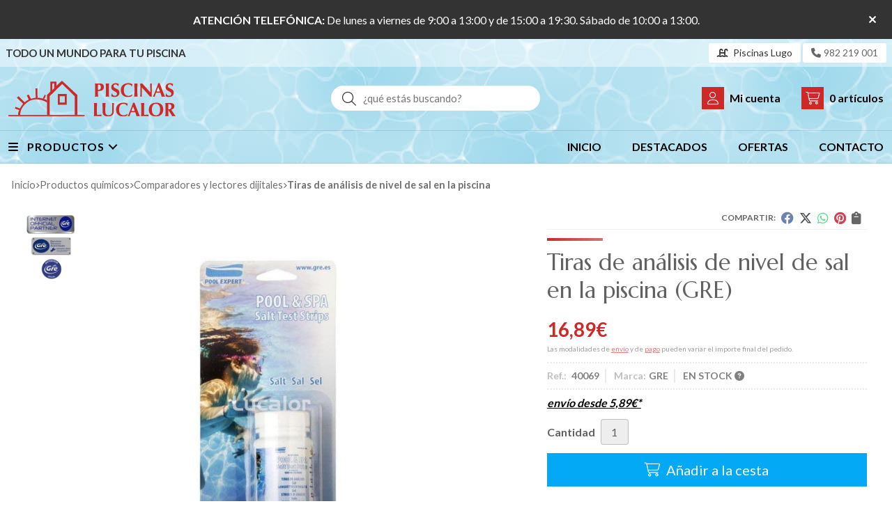

--- FILE ---
content_type: text/html; charset=utf-8
request_url: https://www.piscinaslucalor.com/tiras-de-analisis-de-nivel-de-sal-en-la-piscina_pr278525
body_size: 30392
content:
<!DOCTYPE html><html lang=es-ES><head><meta charset=utf-8><meta name=viewport content="width=device-width"><meta name=theme-color content=""><meta name=apple-mobile-web-app-status-bar-style content=black-translucent><title>Tiras de análisis de nivel de sal en la piscina | GRE</title><meta name=title content="Tiras de análisis de nivel de sal en la piscina | GRE"><meta name=description content="Compra Tiras de análisis de nivel de sal en la piscina. Características, fotos y precio del artículo Tiras de análisis de nivel de sal en la piscina. Categoría Comparadores y lectores dijitales (Productos quimicos), marca"><script async src=//stats.administrarweb.es/Vcounter.js data-empid=70285B data-regshares=false data-product=tienda></script><script type=text/plain data-tpc=true data-id=google-analytics data-isscript=true>
        (function(i,s,o,g,r,a,m){i['GoogleAnalyticsObject']=r;i[r]=i[r]||function(){
        (i[r].q=i[r].q||[]).push(arguments)},i[r].l=1*new Date();a=s.createElement(o),
        m=s.getElementsByTagName(o)[0];a.async=1;a.src=g;m.parentNode.insertBefore(a,m)
        })(window,document,'script','https://www.google-analytics.com/analytics.js','ga');

        ga('create', 'UA-146767272-1', 'auto');




        ga('send', 'pageview');

    </script><link rel=icon type=image/png href=/Content/images/favicon.png><link href="/Content/css/details?v=pp0srJBONy1Vb1HWHErwUVJA2x9EJTqkEAOWnC0tWs81" rel=stylesheet><link rel=canonical href=https://www.piscinaslucalor.com/tiras-de-analisis-de-nivel-de-sal-en-la-piscina_pr278525><meta property=og:title content="Tiras de análisis de nivel de sal en la piscina"><meta property=og:description content="Características producto:· Tiras de análisis del nivel de sal en la piscina· Apto para piscinas con tratamiento por electrolisis de sal· No es necesario manipular reactivos· Permite comprobar de manera inmediata el correcto tratamiento del agua· Fácil de utilizar· Cantidad: incluye 16 tiras desechablesModo de empleo:· Sumergir la tira en el agua· Comparar el resultado con los valores adjuntos en el envaseGarantía, calidad del fabricante gre lider en piscinas de acero para enterrar ,servicio pos-venta garantizado, somos servicio oficial y disponemos de todos los repuestos.PVP mínimo recomendado por Manufacturas Gre, S.A. Si encuentra este producto más barato, asegúrese de que dispone de garantía oficial Gre, servicio posventa en España e instrucciones de uso en español"><meta property=og:url content=https://www.piscinaslucalor.com/tiras-de-analisis-de-nivel-de-sal-en-la-piscina_pr278525><meta property=og:type content=product><meta property=product:category content="Comparadores y lectores dijitales"><meta property=product:retailer_item_id content=278525><meta property=product:brand content=GRE><meta property=product:product_link content=""><meta property=product:price:amount content=16.89><meta property=product:price:currency content=EUR><meta property=og:image content=https://www.piscinaslucalor.com/tiras-de-analisis-de-nivel-de-sal-en-la-piscina_pic278525ni0t0.jpg><meta property=og:image:url content=https://www.piscinaslucalor.com/tiras-de-analisis-de-nivel-de-sal-en-la-piscina_pic278525ni0t0.jpg><meta property=og:image:alt content="Tiras de análisis de nivel de sal en la piscina"><meta property=og:image:type content=image/jpeg><meta property=og:image:width content=600><meta property=og:image:height content=314><script type=application/ld+json>{"@context":"http://schema.org","@type":"Organization","url":"https://www.piscinaslucalor.com","logo":"https://www.piscinaslucalor.com/Content/images/logo-piscinas-lucalor.svg","contactPoint":[{"@type":"ContactPoint","telephone":"+34-982219001","email":"info@piscinaslucalor.com","contactType":"customer service","areaServed":"ES","availableLanguage":"Spanish","name":"Piscinas Lucalor"}]}</script><script type=application/ld+json>{"@context":"http://schema.org","@type":"BreadcrumbList","itemListElement":[{"@type":"ListItem","position":1,"item":{"@id":"https://www.piscinaslucalor.com/productos-quimicos_ca1555","name":"Productos quimicos","image":"https://www.piscinaslucalor.com/productos-quimicos_pic1555ni0w800h600t1.jpg"}},{"@type":"ListItem","position":2,"item":{"@id":"https://www.piscinaslucalor.com/comparadores-y-lectores-dijitales_ca10313","name":"Comparadores y lectores dijitales","image":"https://www.piscinaslucalor.com/comparadores-y-lectores-dijitales_pic10313ni0w800h600t1.jpg"}},{"@type":"ListItem","position":3,"item":{"@id":"https://www.piscinaslucalor.com/tiras-de-analisis-de-nivel-de-sal-en-la-piscina_pr278525","name":"Tiras de análisis de nivel de sal en la piscina"}}]}</script><script type=application/ld+json>{"@context":"http://www.schema.org","@type":"Product","brand":"GRE","productID":"278525#541282","sku":"40069","name":"Tiras de análisis de nivel de sal en la piscina","category":"Productos quimicos > Comparadores y lectores dijitales","url":"https://www.piscinaslucalor.com/tiras-de-analisis-de-nivel-de-sal-en-la-piscina_pr278525?cid=541282","image":["https://www.piscinaslucalor.com/tiras-de-analisis-de-nivel-de-sal-en-la-piscina_pic278525ni0t0.jpg"],"description":"Características producto:· Tiras de análisis del nivel de sal en la piscina· Apto para piscinas con tratamiento por electrolisis de sal· No es necesario manipular reactivos· Permite comprobar de manera inmediata el correcto tratamiento del agua· Fácil de utilizar· Cantidad: incluye 16 tiras desechablesModo de empleo:· Sumergir la tira en el agua· Comparar el resultado con los valores adjuntos en el envaseGarantía, calidad del fabricante gre lider en piscinas de acero para enterrar ,servicio pos-venta garantizado, somos servicio oficial y disponemos de todos los repuestos.PVP mínimo recomendado por Manufacturas Gre, S.A. Si encuentra este producto más barato, asegúrese de que dispone de garantía oficial Gre, servicio posventa en España e instrucciones de uso en español","offers":{"@type":"Offer","price":"16.89","url":"https://www.piscinaslucalor.com/tiras-de-analisis-de-nivel-de-sal-en-la-piscina_pr278525?cid=541282","seller":{"@type":"Organization","name":"Piscinas Lucalor","url":"https://www.piscinaslucalor.com","logo":"https://www.piscinaslucalor.com/Content/images/logo-piscinas-lucalor.svg"},"priceCurrency":"EUR","itemCondition":"https://schema.org/NewCondition","availability":"https://schema.org/InStock"},"isRelatedTo":[{"@type":"Product","name":"Comparador cloro + pH  de gre","url":"https://www.piscinaslucalor.com/comparador-cloro-ph-de-gre_pr63280","image":"https://www.piscinaslucalor.com/comparador-cloro-ph-de-gre_pic63280ni0t0.jpg","offers":{"@type":"Offer","price":"9.29","priceCurrency":"EUR"}},{"@type":"Product","name":"Recambio tiras analiticas aquaCheck","url":"https://www.piscinaslucalor.com/recambio-tiras-analiticas-aquacheck_pr63354","image":"https://www.piscinaslucalor.com/recambio-tiras-analiticas-aquacheck_pic63354ni0t0.jpg","offers":{"@type":"Offer","price":"15.80","priceCurrency":"EUR"}},{"@type":"Product","name":"Tiras analisis pH/Cloro/Alcalinidad de gre","url":"https://www.piscinaslucalor.com/tiras-analisis-ph-cloro-alcalinidad-de-gre_pr266045","image":"https://www.piscinaslucalor.com/tiras-analisis-ph-cloro-alcalinidad-de-gre_pic266045ni0t0.jpg","offers":{"@type":"Offer","price":"12.29","priceCurrency":"EUR"}},{"@type":"Product","name":"Tiras de análisis de nivel de sal en la piscina","url":"https://www.piscinaslucalor.com/tiras-de-analisis-de-nivel-de-sal-en-la-piscina_pr278525","image":"https://www.piscinaslucalor.com/tiras-de-analisis-de-nivel-de-sal-en-la-piscina_pic278525ni0t0.jpg","offers":{"@type":"Offer","price":"16.89","priceCurrency":"EUR"}},{"@type":"Product","name":"Analiador de cloro/bromo+pH(oto phenol) de  Qp","url":"https://www.piscinaslucalor.com/analiador-de-cloro-bromo-photo-phenol-de-qp_pr278530","image":"https://www.piscinaslucalor.com/analiador-de-cloro-bromo-photo-phenol-de-qp_pic278530ni0t0.jpg","offers":{"@type":"Offer","price":"8.93","priceCurrency":"EUR"}},{"@type":"Product","name":"Recambio de Oto/Phenol para el análisis del Cloro/Bromo y pH de gre","url":"https://www.piscinaslucalor.com/recambio-de-oto-phenol-para-el-analisis-del-cloro-bromo-y-ph-de-gre_pr278533","image":"https://www.piscinaslucalor.com/recambio-de-oto-phenol-para-el-analisis-del-cloro-bromo-y-ph-de-gre_pic278533ni0t0.jpg","offers":{"@type":"Offer","price":"4.29","priceCurrency":"EUR"}}],"isSimilarTo":[{"@type":"Product","name":"Comparador cloro + pH  de gre","url":"https://www.piscinaslucalor.com/comparador-cloro-ph-de-gre_pr63280","image":"https://www.piscinaslucalor.com/comparador-cloro-ph-de-gre_pic63280ni0t0.jpg","offers":{"@type":"Offer","price":"9.29","priceCurrency":"EUR"}},{"@type":"Product","name":"Analiador de cloro/bromo+pH(oto phenol) de  Qp","url":"https://www.piscinaslucalor.com/analiador-de-cloro-bromo-photo-phenol-de-qp_pr278530","image":"https://www.piscinaslucalor.com/analiador-de-cloro-bromo-photo-phenol-de-qp_pic278530ni0t0.jpg","offers":{"@type":"Offer","price":"8.93","priceCurrency":"EUR"}},{"@type":"Product","name":"Recambio de Oto/Phenol para el análisis del Cloro/Bromo y pH de gre","url":"https://www.piscinaslucalor.com/recambio-de-oto-phenol-para-el-analisis-del-cloro-bromo-y-ph-de-gre_pr278533","image":"https://www.piscinaslucalor.com/recambio-de-oto-phenol-para-el-analisis-del-cloro-bromo-y-ph-de-gre_pic278533ni0t0.jpg","offers":{"@type":"Offer","price":"4.29","priceCurrency":"EUR"}},{"@type":"Product","name":"Tiras analisis pH/Cloro/Alcalinidad de gre","url":"https://www.piscinaslucalor.com/tiras-analisis-ph-cloro-alcalinidad-de-gre_pr266045","image":"https://www.piscinaslucalor.com/tiras-analisis-ph-cloro-alcalinidad-de-gre_pic266045ni0t0.jpg","offers":{"@type":"Offer","price":"12.29","priceCurrency":"EUR"}}]}</script><body><header><div id=msjSuperior data-msexp="23/01/2026 10:08:48"><div class=msjSuperiorCont><a><p><strong>ATENCIÓN TELEFÓNICA: </strong>De lunes a viernes de 9:00 a 13:00 y de 15:00 a 19:30. Sábado de 10:00 a 13:00.</p></a> <i class="close far fa-times"></i></div></div><script>window.addEventListener('DOMContentLoaded',function(){const $target=$('#msjSuperior');$target.find('.close').on('click',function(){$target.fadeOut();const dateRaw=$target.data('msexp');const dateSplit=dateRaw.split('/');const date=dateSplit[1]+'/'+dateSplit[0]+'/'+dateSplit[2];document.cookie='msexp='+dateRaw+'; expires='+new Date(date).toUTCString()+'; path=/; samesite=lax';});});</script><div class=preHeader><div class=preHeaderCont><div class=phcLeft><p>Todo un mundo para tu piscina</div><div class=phcRight><div class=socialLine><ul class=socialUl><li class=piscinas><a href=/comprar-piscina-lugo_i1 title="Comprar piscina en Lugo" rel=noreferrer><span><i class="fas fa-swimming-pool"></i> <span>Piscinas Lugo</span></span></a><li class=phone><a href=tel:982219001 title=Llamar rel=noreferrer><span><i class="fa-solid fa-phone"></i><span>982 219 001</span></span></a></ul></div></div></div></div><div class=header><div class=fndmenu></div><div class=headerCont><div class=hcLeft><div class="btnmenu translate" data-respclass=""><div class=navTrigger><i></i><i></i><i></i></div></div><div class=hcLogo><a href="/" title="Tienda online de Piscinas Lucalor en Lugo"> <img src=/Content/images/logo-piscinas-lucalor.svg alt="Tienda online de Piscinas Lucalor en Lugo"> </a></div></div><div class=hcCenter><div class=searchCont><div id=search data-respclass=rightSlide><div class=close><i class="far fa-times"></i></div><div class=searchBar><label title="¿qué estás buscando?"><input id=searchbox type=text autocomplete=chrome-off placeholder="¿qué estás buscando?" title="¿qué estás buscando?"></label> <a id=searchbox_button href=# title=Buscar><i class="fa fa-search" title=Buscar aria-hidden=true></i><span class=sr-only>Buscar</span></a></div><div id=search_results></div></div><div id=searchbtn><a href=# title=Buscar><i class="fa fa-search" title=Buscar aria-hidden=true></i><span class=sr-only>Buscar</span></a></div></div></div><div class=hcRight><div id=user><a id=aMiCuenta href=# title="Acceder a mi área interna"> <i class="fa fa-user"></i> <span>Mi cuenta</span> </a><div style=display:none id=login_box data-respclass=rightSlide><div class=usuario-registrado><div id=frmLoginUsu action=/Usuarios/AjaxLoginUsuario><p class=title>Soy cliente registrado<p><input type=email required id=loginMail name=loginMail placeholder="Dirección de email" title="Dirección de email" autocomplete=email><p><input type=password required id=loginPass name=loginPass placeholder=Contraseña title=Contraseña> <span class=spnLogError>El usuario o la contrase&#241;a son incorrectos</span><p class=pBtnLogin><input id=btLoginUsu type=submit value=Entrar><p><a id=lnkRecPwd href=/Usuarios/GetPass>&#191;Has olvidado tu contrase&#241;a?</a></p><input type=hidden id=hdRedirect name=hdRedirect></div></div><div class=usuario-no-registrado><p class=title>&#191;No est&#225;s registrado?<p class=pBtnReg><a href=/Usuarios/AltaUsuario title="Registro de usuario" id=lnkBtnReg>Reg&#237;strate</a></div></div></div><div id=cart data-items=0><a href=# title="Ver cesta" rel=nofollow> <i class="fa fa-shopping-cart"></i> <span> <span class=cant>0</span> <span> art&#237;culos</span> </span> </a><div class="cart-prod-list cart-empty" data-respclass=rightSlide><p>&#161;Todav&#237;a no hay productos!</div></div></div></div></div><div class=menu data-respclass=leftSlide><div class=menuCont><div class="cd-dropdown-wrapper mcPrincipal"><a class=cd-dropdown-trigger href=#><div class=navTrigger><i></i><i></i><i></i></div><span>Productos</span></a> <nav class="mcPrincipal cd-dropdown"> <a href=#0 class=cd-close>Cerrar</a><ul class=cd-dropdown-content><li class=has-children><p><a href=/accesorios-de-limpieza-y-varios-para-piscinas-gre_ca1505>Accesorios de limpieza y varios para piscinas gre</a><span></span><ul class="cd-secondary-dropdown is-hidden"><li class=go-back><p><span></span><a href=#><span class=sr-only>Volver</span></a><li class=has-children><p class=jump><a href=#0><span class=sr-only>Volver</span></a><span></span><ul class=is-hidden><li class=go-back><p><span></span><a href=#>Accesorios de limpieza y varios para piscinas gre</a><li class=see-all><p><a href=/accesorios-de-limpieza-y-varios-para-piscinas-gre_ca1505>ver todos</a><li><p><a href=/cepillos-gre-para-mangos-telescopicos_ca1561>Cepillos GRE para mangos telescopicos</a><span></span><li><p><a href=/complementos-de-limpieza_ca11114>Complementos de limpieza</a><span></span><li class=has-children><p><a href=/termometros-gre_ca1499>Termometros gre</a><span></span><ul class=is-hidden><li class=go-back><p><span></span><a href=#>Termometros gre</a><li class=see-all><p><a href=/termometros-gre_ca1499>ver todos</a><li><p><a href=/calefaccion-solar-gre_ca1509>Calefacci&#243;n solar GRE</a><span></span><li><p><a href=/escaleras-para-piscinas-gre_ca1500>Escaleras para piscinas GRE</a><span></span><li><p><a href=/filtros-completos-con-valvula-lateral-de-gre_ca1553>Filtros completos con v&#225;lvula lateral de GRE</a><span></span><li><p><a href=/protector-de-liner_ca5993>Protector de liner</a><span></span></ul><li><p><a href=/limpiafondos-hidraulicos-gre-y-zodia_ca1511>Limpiafondos Hidraulicos gre y zodia</a><span></span><li><p><a href=/limpiafondos-electricos-con-bateria_ca11099>Limpiafondos electricos con bateria</a><span></span><li><p><a href=/limpiafondos-manuales-y-kits-mantenimiento_ca1510>Limpiafondos manuales y kits mantenimiento</a><span></span><li><p><a href=/mangueras-y-accesorios-gre_ca1984>Mangueras y accesorios GRE</a><span></span><li><p><a href=/mangos-telescopicos-de-gre_ca2922>Mangos telescopicos de gre</a><span></span><li><p><a href=/recogehojas-de-gre_ca1559>Recogehojas de GRE</a><span></span><li><p><a href=/recambios-limpiafondos-hidraulicos-de-gre-y-zodia_ca55253>Recambios limpiafondos hidraulicos de gre y zodia</a><span></span></ul></ul><li class=has-children><p><a href=/piscinas-gre_ca1496>Piscinas GRE</a><span></span><ul class="cd-secondary-dropdown is-hidden"><li class=go-back><p><span></span><a href=#><span class=sr-only>Volver</span></a><li class=has-children><p class=jump><a href=#0><span class=sr-only>Volver</span></a><span></span><ul class=is-hidden><li class=go-back><p><span></span><a href=#>Piscinas GRE</a><li class=see-all><p><a href=/piscinas-gre_ca1496>ver todos</a><li><p><a href=/gama-star-pool-para-enterrar-ovaladas_ca1541>Gama STAR POOL para enterrar ovaladas</a><span></span><li><p><a href=/piscinas-gre-aspecto-madera_ca1535>Piscinas gre aspecto madera</a><span></span><li><p><a href=/piscinas-dream-pool-serie-bora-bora_ca1524>Piscinas DREAM POOL serie BORA BORA</a><span></span><li><p><a href=/piscinas-dream-pool-serie-haiti_ca1536>Piscinas DREAM POOL serie HAITI</a><span></span><li><p><a href=/piscinas-dream-pool-serie-lanzarote_ca1517>Piscinas DREAM POOL serie LANZAROTE</a><span></span><li><p><a href=/piscinas-dream-pool-serie-tenerife_ca1525>Piscinas DREAM POOL serie tenerife</a><span></span><li><p><a href=/piscina-gre-varadero-en-ocho-acero-chapa-blanca_ca1518>Piscina Gre Varadero en ocho acero chapa blanca</a><span></span><li><p><a href=/piscinas-gre-aspecto-piedra_ca1497>Piscinas gre aspecto piedra</a><span></span><li><p><a href=/piscinas-gre-drean-pool-serie-fidji_ca1516>Piscinas gre drean pool serie FIDJI</a><span></span><li><p><a href=/piscina-gre-serie-sumatra-forma-ovalada-enterrar_ca11785>Piscina gre serie Sumatra forma ovalada enterrar</a><span></span><li><p><a href=/piscinas-gre-serie-sumatra-forma-redonda-enterra_ca11787>Piscinas gre serie Sumatra forma redonda enterra</a><span></span><li><p><a href=/piscinas-infantiles-gre-serie-jet-pool-y-junior_ca1562>Piscinas infantiles GRE serie JET POOL y JUNIOR</a><span></span><li><p><a href=/serie-madagascar-ovaladas-de-enterrar_ca11783>Serie Madagascar ovaladas de enterrar</a><span></span><li><p><a href=/piscinas-serie-atlantis_ca1537>Piscinas serie ATLANTIS</a><span></span><li><p><a href=/piscinas-serie-madagascar-redondas_ca11784>Piscinas serie Madagascar redondas</a><span></span><li><p><a href=/serie-fusion-pool-redonda_ca18867>Serie Fusion Pool redonda</a><span></span><li><p><a href=/piscinas-aspecto-grafite-ovalada-h-132-y-120-cm_ca18869>piscinas aspecto gr&#225;fite ovalada H 132 y 120 cm</a><span></span><li><p><a href=/piscinas-aspecto-grafite-redondas-altura-132-cm_ca18870>Piscinas aspecto gr&#225;fite redondas altura 132 cm</a><span></span><li><p><a href=/piscinas-aspecto-grafite-redondas-altra-120-cm_ca18871>Piscinas aspecto gr&#225;fite redondas altra 120 cm</a><span></span><li><p><a href=/piscinas-aspecto-grafite-ovalada-altura-120-cm_ca18872>piscinas aspecto gr&#225;fite ovalada altura 120 cm</a><span></span><li><p><a href=/piscinas-madera-de-gre-ovaladas_ca18999>Piscinas madera de gre ovaladas</a><span></span><li><p><a href=/piscinas-madera-de-gre-retangulares_ca19019>Piscinas madera de gre retangulares</a><span></span><li><p><a href=/piscinas-madera-de-gre-forma-cuadrada_ca19029>Piscinas madera de gre forma cuadrada</a><span></span><li><p><a href=/piscinas-madera-de-gre-forma-redonda_ca19038>piscinas madera de gre forma redonda</a><span></span><li><p><a href=/piscinas-serie-st132-redondas-y-ovaladas_ca26480>Piscinas serie ST132 redondas y ovaladas</a><span></span><li><p><a href=/piscinas-composite-de-gre-forma-retangular_ca31080>Piscinas composite de gre forma retangular</a><span></span><li><p><a href=/piscinas-gre-serie-fusion-pool_ca31085>Piscinas gre serie Fusi&#243;n Pool</a><span></span><li><p><a href=/piscinas-serie-islandia-h-132-cm-ovaladas-de-gre_ca34404>Piscinas serie Islandia H 132 cm ovaladas de gre</a><span></span><li class=has-children><p><a href=/piscinas-groenlandia-ovaladas-y-redondas-h-132_ca34405>Piscinas Groenlandia ovaladas y redondas H 132</a><span></span><ul class=is-hidden><li class=go-back><p><span></span><a href=#>Piscinas Groenlandia ovaladas y redondas H 132</a><li class=see-all><p><a href=/piscinas-groenlandia-ovaladas-y-redondas-h-132_ca34405>ver todos</a><li><p><a href=/piscinas-serie-finlandia-redondas-h-120-cm_ca43178>Piscinas serie Finlandia redondas H 120 cm</a><span></span><li><p><a href=/piscinas-groenlandia-redondas-h-132_ca43179>Piscinas Groenlandia redondas H 132</a><span></span></ul><li><p><a href=/piscinas-serie-finlandia-ovaladas-y-redondas-h-120_ca43183>Piscinas serie Finlandia ovaladas y redondas H 120</a><span></span><li><p><a href=/piscina-mariposa_ca43305>Piscina mariposa</a><span></span><li><p><a href=/piscinas-composite-de-gre-forma-ovalada_ca48132>Piscinas composite de gre forma ovalada</a><span></span><li><p><a href=/piscinas-composite-de-gre-forma-redodas_ca48133>Piscinas composite de gre forma redodas</a><span></span><li><p><a href=/piscina-composite-de-gre-forma-cuadrada_ca48137>Piscina composite de gre forma cuadrada</a><span></span></ul></ul><li class=has-children><p><a href=/calefaccion_ca10924>CALEFACCION</a><span></span><ul class="cd-secondary-dropdown is-hidden"><li class=go-back><p><span></span><a href=#><span class=sr-only>Volver</span></a><li class=has-children><p class=jump><a href=#0><span class=sr-only>Volver</span></a><span></span><ul class=is-hidden><li class=go-back><p><span></span><a href=#>CALEFACCION</a><li class=see-all><p><a href=/calefaccion_ca10924>ver todos</a><li><p><a href=/calderas-ariston-condensacion_ca11118>Calderas Ariston condensaci&#243;n</a><span></span></ul></ul><li class=has-children><p><a href=/aire-libre_ca11115>Aire libre</a><span></span><ul class="cd-secondary-dropdown is-hidden"><li class=go-back><p><span></span><a href=#><span class=sr-only>Volver</span></a><li class=has-children><p class=jump><a href=#0><span class=sr-only>Volver</span></a><span></span><ul class=is-hidden><li class=go-back><p><span></span><a href=#>Aire libre</a><li class=see-all><p><a href=/aire-libre_ca11115>ver todos</a><li><p><a href=/barbacoas-piroliticas-sin-humo_ca11116>Barbacoas piroliticas sin humo</a><span></span></ul></ul><li class=has-children><p><a href=/filtros-y-recambios-de-qp_ca1530>Filtros y recambios de Qp</a><span></span><ul class="cd-secondary-dropdown is-hidden"><li class=go-back><p><span></span><a href=#><span class=sr-only>Volver</span></a><li class=has-children><p class=jump><a href=#0><span class=sr-only>Volver</span></a><span></span><ul class=is-hidden><li class=go-back><p><span></span><a href=#>Filtros y recambios de Qp</a><li class=see-all><p><a href=/filtros-y-recambios-de-qp_ca1530>ver todos</a><li><p><a href=/locales-tecnicos-montados_ca1539>Locales tecnicos montados</a><span></span><li><p><a href=/valvulas-de-qp-y-repuestos_ca1929>Valv&#250;las de QP y repuestos</a><span></span><li><p><a href=/filtros-laminados-qp_ca21822>Filtros laminados Qp</a><span></span><li><p><a href=/filtros-inyectados-qp_ca23478>Filtros inyectados Qp</a><span></span><li><p><a href=/recambios-filtros-inyectados-qp_ca53386>Recambios filtros inyectados Qp</a><span></span><li><p><a href=/recambios-filtros-laminados-de-qp_ca53428>Recambios filtros laminados de Qp</a><span></span><li><p><a href=/fitros-de-cartucho-swimclear-de-hayward_ca53831>Fitros de cartucho SwimClear de Hayward</a><span></span><li><p><a href=/filtros-hi-advenced-de-wayward_ca54238>Filtros HI advenced de wayward</a><span></span></ul></ul><li class=has-children><p><a href=/climatizacion-de-piscinas_ca1576>Climatizaci&#243;n de piscinas</a><span></span><ul class="cd-secondary-dropdown is-hidden"><li class=go-back><p><span></span><a href=#><span class=sr-only>Volver</span></a><li class=has-children><p class=jump><a href=#0><span class=sr-only>Volver</span></a><span></span><ul class=is-hidden><li class=go-back><p><span></span><a href=#>Climatizaci&#243;n de piscinas</a><li class=see-all><p><a href=/climatizacion-de-piscinas_ca1576>ver todos</a><li><p><a href=/intercambiadores-de-calor_ca1577>Intercambiadores de calor</a><span></span><li><p><a href=/bombas-de-calor_ca7982>Bombas de calor</a><span></span><li><p><a href=/recambios-bombas-de-calor-gre_ca55433>Recambios bombas de calor gre</a><span></span></ul></ul><li><p><a href=/climatizacion-piscinas-gre_ca6290>Climatizaci&#243;n piscinas gre</a><span></span><li><p><a href=/depuradoras-compactas-sin-instalacion_ca1931>Depuradoras compactas sin instalaci&#243;n</a><span></span><li class=has-children><p><a href=/cobertores-cubiertas-y-accesorios-para-piscinas_ca1571>Cobertores, cubiertas y accesorios para piscinas</a><span></span><ul class="cd-secondary-dropdown is-hidden"><li class=go-back><p><span></span><a href=#><span class=sr-only>Volver</span></a><li class=has-children><p class=jump><a href=#0><span class=sr-only>Volver</span></a><span></span><ul class=is-hidden><li class=go-back><p><span></span><a href=#>Cobertores, cubiertas y accesorios para piscinas</a><li class=see-all><p><a href=/cobertores-cubiertas-y-accesorios-para-piscinas_ca1571>ver todos</a><li><p><a href=/cobertores-de-invierno-piscinas_ca1572>Cobertores de invierno piscinas</a><span></span><li><p><a href=/cobertores-verano-piscinas-gre-de-madera_ca30980>Cobertores verano piscinas gre de madera</a><span></span></ul></ul><li class=has-children><p><a href=/cubiertas-piscinas-gre_ca2968>Cubiertas piscinas gre</a><span></span><ul class="cd-secondary-dropdown is-hidden"><li class=go-back><p><span></span><a href=#><span class=sr-only>Volver</span></a><li class=has-children><p class=jump><a href=#0><span class=sr-only>Volver</span></a><span></span><ul class=is-hidden><li class=go-back><p><span></span><a href=#>Cubiertas piscinas gre</a><li class=see-all><p><a href=/cubiertas-piscinas-gre_ca2968>ver todos</a><li class=has-children><p><a href=/cubiertas-invierno-piscinas-gre-de-madera_ca19042>Cubiertas invierno piscinas gre de madera</a><span></span><ul class=is-hidden><li class=go-back><p><span></span><a href=#>Cubiertas invierno piscinas gre de madera</a><li class=see-all><p><a href=/cubiertas-invierno-piscinas-gre-de-madera_ca19042>ver todos</a><li><p><a href=/cobertores-gre-piscinas-invierno-de-composite_ca31081>Cobertores gre piscinas invierno de composite</a><span></span></ul><li><p><a href=/cubiertas-isotermicas-piscinas-de-madera_ca31073>Cubiertas isotermicas piscinas de madera</a><span></span><li><p><a href=/cubiertas-gre-piscinas-acero_ca31074>Cubiertas gre piscinas acero</a><span></span><li><p><a href=/cubiertas-gre-para-piscinas-composite_ca31083>Cubiertas gre para piscinas composite</a><span></span><li><p><a href=/cubiertas-isotermicas-ovaladas-piscinas-enterradas_ca51889>Cubiertas isot&#233;rmicas ovaladas piscinas enterradas</a><span></span><li><p><a href=/complementos-para-cobertores_ca53069>Complementos para cobertores</a><span></span></ul></ul><li class=has-children><p><a href=/complementos-y-elementos-filtrantes-piscinas-gre_ca8098>Complementos y elementos filtrantes piscinas gre</a><span></span><ul class="cd-secondary-dropdown is-hidden"><li class=go-back><p><span></span><a href=#><span class=sr-only>Volver</span></a><li class=has-children><p class=jump><a href=#0><span class=sr-only>Volver</span></a><span></span><ul class=is-hidden><li class=go-back><p><span></span><a href=#>Complementos y elementos filtrantes piscinas gre</a><li class=see-all><p><a href=/complementos-y-elementos-filtrantes-piscinas-gre_ca8098>ver todos</a><li><p><a href=/complementos-y-accesorios-de-gre_ca8102>complementos y accesorios de gre</a><span></span><li><p><a href=/reparadores-liner-de-gre_ca8099>Reparadores liner de gre</a><span></span></ul></ul><li><p><a href=/cubiertas-para-piscinas-abrisol_ca4712>Cubiertas para piscinas ABRISOL</a><span></span><li class=has-children><p><a href=/depuradoras-monoblock-qp_ca15214>Depuradoras monoblock Qp</a><span></span><ul class="cd-secondary-dropdown is-hidden"><li class=go-back><p><span></span><a href=#><span class=sr-only>Volver</span></a><li class=has-children><p class=jump><a href=#0><span class=sr-only>Volver</span></a><span></span><ul class=is-hidden><li class=go-back><p><span></span><a href=#>Depuradoras monoblock Qp</a><li class=see-all><p><a href=/depuradoras-monoblock-qp_ca15214>ver todos</a><li class=has-children><p><a href=/depuradora-para-piscinas-monobock-de-qp_ca15216>Depuradora para piscinas monobock de Qp</a><span></span><ul class=is-hidden><li class=go-back><p><span></span><a href=#>Depuradora para piscinas monobock de Qp</a><li class=see-all><p><a href=/depuradora-para-piscinas-monobock-de-qp_ca15216>ver todos</a><li><p><a href=/recambios-depuradoras-monoblock-de-qp_ca28251>Recambios depuradoras monoblock de QP</a><span></span></ul></ul></ul><li class=has-children><p><a href=/depuradoras-de-gre_ca1507>Depuradoras de GRE</a><span></span><ul class="cd-secondary-dropdown is-hidden"><li class=go-back><p><span></span><a href=#><span class=sr-only>Volver</span></a><li class=has-children><p class=jump><a href=#0><span class=sr-only>Volver</span></a><span></span><ul class=is-hidden><li class=go-back><p><span></span><a href=#>Depuradoras de GRE</a><li class=see-all><p><a href=/depuradoras-de-gre_ca1507>ver todos</a><li><p><a href=/depuradoras-de-arena-serie-fae-de-gre_ca1538>Depuradoras de arena serie FAE de gre</a><span></span><li><p><a href=/depuradoras-de-cartucho-gre_ca1512>Depuradoras de cartucho GRE</a><span></span><li><p><a href=/depuradoras-fa-filtros-de-arena-de-gre_ca1508>Depuradoras FA filtros de arena de GRE</a><span></span><li><p><a href=/depuradoras-gre-de-filtro-de-arena-serie-ar_ca1548>Depuradoras GRE de filtro de arena serie AR</a><span></span><li><p><a href=/depuradoras-gre-serie-fs_ca8017>Depuradoras gre serie FS</a><span></span><li><p><a href=/filtros-con-valvula-lateral-de-gre_ca1950>Filtros con valv&#250;la lateral de GRE</a><span></span><li><p><a href=/filtros-de-acualoon_ca18874>Filtros de acualoon</a><span></span></ul></ul><li class=has-children><p><a href=/cloradores-qp-y-bombas-dosificadoras_ca1513>Cloradores Qp y bombas dosificadoras</a><span></span><ul class="cd-secondary-dropdown is-hidden"><li class=go-back><p><span></span><a href=#><span class=sr-only>Volver</span></a><li class=has-children><p class=jump><a href=#0><span class=sr-only>Volver</span></a><span></span><ul class=is-hidden><li class=go-back><p><span></span><a href=#>Cloradores Qp y bombas dosificadoras</a><li class=see-all><p><a href=/cloradores-qp-y-bombas-dosificadoras_ca1513>ver todos</a><li><p><a href=/cloradores-salinos_ca1514>Cloradores salinos</a><span></span><li><p><a href=/bombas-dosificadoras-de-cloro-ph-y-orp-de-qp_ca1515>Bombas dosificadoras de cloro ph y orp de Qp</a><span></span><li><p><a href=/dosificadores-de-cloro-solido-y-bromo_ca1540>Dosificadores de cloro s&#243;lido y bromo</a><span></span><li><p><a href=/sistemas-de-desinfeccion-sin-producto-quimico_ca12107>Sistemas de desinfecci&#243;n sin producto quimico</a><span></span><li><p><a href=/recambios-bombas-dosificadoras-ph-redox-y-cloro_ca26655>Recambios bombas dosificadoras pH,Redox y cloro</a><span></span><li><p><a href=/recambios-electrolisisde-gre_ca47384>Recambios electrolisisde gre</a><span></span></ul></ul><li class=has-children><p><a href=/equipamiento-exterior-qp_ca10922>Equipamiento exterior Qp</a><span></span><ul class="cd-secondary-dropdown is-hidden"><li class=go-back><p><span></span><a href=#><span class=sr-only>Volver</span></a><li class=has-children><p class=jump><a href=#0><span class=sr-only>Volver</span></a><span></span><ul class=is-hidden><li class=go-back><p><span></span><a href=#>Equipamiento exterior Qp</a><li class=see-all><p><a href=/equipamiento-exterior-qp_ca10922>ver todos</a><li class=has-children><p><a href=/escaleras-y-recambios-qp_ca54053>Escaleras y recambios Qp</a><span></span><ul class=is-hidden><li class=go-back><p><span></span><a href=#>Escaleras y recambios Qp</a><li class=see-all><p><a href=/escaleras-y-recambios-qp_ca54053>ver todos</a><li><p><a href=/cascadas-y-cañones-acero-inoxidable-de-qp_ca54232>Cascadas y ca&#241;ones acero inoxidable de Qp</a><span></span></ul><li><p><a href=/barandillas-y-pasomanos-qp_ca54057>Barandillas y pasomanos Qp</a><span></span><li><p><a href=/cascadas-y-cañones-en-acero-inoxidable-de-qp_ca54233>Cascadas y ca&#241;ones en acero inoxidable de Qp</a><span></span></ul></ul><li class=has-children><p><a href=/iluminacion-y-material-electrico_ca3890>Iluminacion y material el&#233;ctrico</a><span></span><ul class="cd-secondary-dropdown is-hidden"><li class=go-back><p><span></span><a href=#><span class=sr-only>Volver</span></a><li class=has-children><p class=jump><a href=#0><span class=sr-only>Volver</span></a><span></span><ul class=is-hidden><li class=go-back><p><span></span><a href=#>Iluminacion y material el&#233;ctrico</a><li class=see-all><p><a href=/iluminacion-y-material-electrico_ca3890>ver todos</a><li><p><a href=/cuadros-para-bombas_ca10332>Cuadros para bombas</a><span></span></ul></ul><li><p><a href=/lamina-armada-o-liner-armado_ca15204>Lamina armada o liner armado</a><span></span><li class=has-children><p><a href=/liners-para-piscinas-gre_ca2971>Liners para piscinas gre</a><span></span><ul class="cd-secondary-dropdown is-hidden"><li class=go-back><p><span></span><a href=#><span class=sr-only>Volver</span></a><li class=has-children><p class=jump><a href=#0><span class=sr-only>Volver</span></a><span></span><ul class=is-hidden><li class=go-back><p><span></span><a href=#>Liners para piscinas gre</a><li class=see-all><p><a href=/liners-para-piscinas-gre_ca2971>ver todos</a><li class=has-children><p><a href=/liner-para-piscinas-de-madera-de-forma-retangular_ca21369>Liner para piscinas de madera de forma retangular</a><span></span><ul class=is-hidden><li class=go-back><p><span></span><a href=#>Liner para piscinas de madera de forma retangular</a><li class=see-all><p><a href=/liner-para-piscinas-de-madera-de-forma-retangular_ca21369>ver todos</a><li><p><a href=/liners-para-piscinas-gre-de-madera-forma-ovalada_ca48010>Liners para piscinas gre de madera forma ovalada</a><span></span></ul><li><p><a href=/liners-piscinas-gre-para-enterrar_ca21371>Liners piscinas gre para enterrar</a><span></span><li><p><a href=/liner-para-piscinas-gre-madera-forma-cuadrada_ca48011>Liner para piscinas gre madera forma cuadrada</a><span></span><li><p><a href=/liners-para-piscinas-madera-gre-forma-ovalada_ca48012>Liners para piscinas madera gre forma ovalada</a><span></span><li><p><a href=/liners-para-piscinas-gre-madera-forma-circular_ca48032>Liners para piscinas gre madera forma circular</a><span></span><li><p><a href=/liners-para-piscinas-composite-de-gre-foma-ovalada_ca48035>Liners para piscinas composite de gre foma ovalada</a><span></span><li><p><a href=/liners-piscinas-composite-de-gre-forma-retangular_ca48036>Liners piscinas composite de gre forma retangular</a><span></span><li><p><a href=/liner-para-piscinas-composite-de-gre-foma-circular_ca48052>Liner para piscinas composite de gre foma circular</a><span></span><li><p><a href=/liner-piscina-ovaladas-de-acero-gre_ca52003>Liner piscina ovaladas de acero gre</a><span></span><li class=has-children><p><a href=/liners-piscina-gre-redondas-de-acero-h-120-132-cm_ca52014>Liners piscina gre redondas de acero H 120-132 cm</a><span></span><ul class=is-hidden><li class=go-back><p><span></span><a href=#>Liners piscina gre redondas de acero H 120-132 cm</a><li class=see-all><p><a href=/liners-piscina-gre-redondas-de-acero-h-120-132-cm_ca52014>ver todos</a><li><p><a href=/liner-gre-forma-redonda-h-0-90-cm-20-100_ca53961>Liner gre forma redonda H 0.90 cm 20/100</a><span></span></ul><li><p><a href=/reparadores-de-liner_ca54246>Reparadores de Liner</a><span></span></ul></ul><li class=has-children><p><a href=/material-vasos-de-piscinas-y-recambios_ca1889>Material vasos de piscinas y recambios</a><span></span><ul class="cd-secondary-dropdown is-hidden"><li class=go-back><p><span></span><a href=#><span class=sr-only>Volver</span></a><li class=has-children><p class=jump><a href=#0><span class=sr-only>Volver</span></a><span></span><ul class=is-hidden><li class=go-back><p><span></span><a href=#>Material vasos de piscinas y recambios</a><li class=see-all><p><a href=/material-vasos-de-piscinas-y-recambios_ca1889>ver todos</a><li><p><a href=/boquillas-y-pasamuros-vasos-de-piscinas_ca1899>Boquillas y pasamuros vasos de piscinas</a><span></span><li><p><a href=/sumideros-para-vasos-de-piscinas_ca1890>Sumideros para vasos de piscinas</a><span></span><li><p><a href=/skimmers-y-recambios-de-astralpool_ca21731>Skimmers y recambios de Astralpool</a><span></span><li><p><a href=/skimmers-y-accesoprios-vaso-y-recambios-qp_ca47205>Skimmers y accesoprios vaso y recambios Qp</a><span></span><li><p><a href=/accesorios-astralpool-vaso-piscinas_ca53738>Accesorios astralpool vaso piscinas</a><span></span></ul></ul><li><p><a href=/medidores-y-analizadores-del-agua_ca10314>Medidores y analizadores del agua</a><span></span><li class=has-children><p><a href=/osmosis-y-descalficacion_ca1853>Osmosis y Descalficaci&#243;n</a><span></span><ul class="cd-secondary-dropdown is-hidden"><li class=go-back><p><span></span><a href=#><span class=sr-only>Volver</span></a><li class=has-children><p class=jump><a href=#0><span class=sr-only>Volver</span></a><span></span><ul class=is-hidden><li class=go-back><p><span></span><a href=#>Osmosis y Descalficaci&#243;n</a><li class=see-all><p><a href=/osmosis-y-descalficacion_ca1853>ver todos</a><li><p><a href=/osmosis-inversa-domestica_ca1854>Osmosis inversa domestica</a><span></span><li><p><a href=/recambios-para-osmosis-inversa_ca2846>Recambios para &#243;smosis inversa</a><span></span><li><p><a href=/recambios-osmosis_ca2840>recambios &#243;smosis</a><span></span></ul></ul><li class=has-children><p><a href=/piscinas-de-poliester-europa_ca1522>Piscinas de poliester EUROPA</a><span></span><ul class="cd-secondary-dropdown is-hidden"><li class=go-back><p><span></span><a href=#><span class=sr-only>Volver</span></a><li class=has-children><p class=jump><a href=#0><span class=sr-only>Volver</span></a><span></span><ul class=is-hidden><li class=go-back><p><span></span><a href=#>Piscinas de poliester EUROPA</a><li class=see-all><p><a href=/piscinas-de-poliester-europa_ca1522>ver todos</a><li><p><a href=/europa-serie-ppp_ca1523>Europa serie PPP</a><span></span><li><p><a href=/europa-serie-union_ca1528>Europa serie UNION</a><span></span></ul></ul><li class=has-children><p><a href=/productos-quimicos_ca1555>Productos quimicos</a><span></span><ul class="cd-secondary-dropdown is-hidden"><li class=go-back><p><span></span><a href=#><span class=sr-only>Volver</span></a><li class=has-children><p class=jump><a href=#0><span class=sr-only>Volver</span></a><span></span><ul class=is-hidden><li class=go-back><p><span></span><a href=#>Productos quimicos</a><li class=see-all><p><a href=/productos-quimicos_ca1555>ver todos</a><li><p><a href=/antialgas_ca1575>Antialgas</a><span></span><li><p><a href=/cloros_ca1557>Cloros</a><span></span><li><p><a href=/comparadores-y-lectores-dijitales_ca10313>Comparadores y lectores dijitales</a><span></span><li><p><a href=/fluculantes_ca15203>Fluculantes</a><span></span><li><p><a href=/invernadores_ca1573>Invernadores</a><span></span><li><p><a href=/multifunciones_ca1574>Multifunciones</a><span></span><li><p><a href=/reguladores-de-ph_ca1556>Reguladores de pH</a><span></span><li><p><a href=/soluciones-de-tratamiento_ca10321>Soluciones de tratamiento</a><span></span><li><p><a href=/tratamientos-especificos_ca15224>Tratamientos especificos</a><span></span><li><p><a href=/oxigeno_ca21701>oxigeno</a><span></span></ul></ul><li><p><a href=/recambios-y-bombas-autoaspirantes-gre_ca2970>Recambios y bombas autoaspirantes gre</a><span></span><li class=has-children><p><a href=/repuestos-depuradoras-y-mangueras-de-marca-gre_ca1542>Repuestos depuradoras y mangueras de marca GRE</a><span></span><ul class="cd-secondary-dropdown is-hidden"><li class=go-back><p><span></span><a href=#><span class=sr-only>Volver</span></a><li class=has-children><p class=jump><a href=#0><span class=sr-only>Volver</span></a><span></span><ul class=is-hidden><li class=go-back><p><span></span><a href=#>Repuestos depuradoras y mangueras de marca GRE</a><li class=see-all><p><a href=/repuestos-depuradoras-y-mangueras-de-marca-gre_ca1542>ver todos</a><li><p><a href=/repuestos-depuradora-gre-ar-118_ca1569>Repuestos depuradora GRE AR 118</a><span></span><li><p><a href=/repuestos-depuradora-gre-modelo-ar-1300-y-ar-700_ca1546>Repuestos depuradora GRE modelo AR 1300 y AR 700</a><span></span><li><p><a href=/repuestos-depuradora-gre-modelo-ar-1350-y-7051_ca1543>Repuestos depuradora GRE modelo AR 1350 y 7051</a><span></span><li><p><a href=/repuestos-depuradora-gre-modelo-ar1400-1500_ca1545>Repuestos depuradora GRE modelo AR1400/1500</a><span></span><li><p><a href=/repuestos-depuradoras-cartucho-gre-ar-125_ca1566>Repuestos depuradoras cartucho GRE AR 125</a><span></span><li><p><a href=/repuestos-depuradoras-de-arena-gre-fae_ca1564>Repuestos depuradoras de arena GRE FAE</a><span></span><li class=has-children><p><a href=/repuestos-depuradora-gre-serie-ar710-715-7052_ca4259>Repuestos depuradora gre serie AR710/715/7052</a><span></span><ul class=is-hidden><li class=go-back><p><span></span><a href=#>Repuestos depuradora gre serie AR710/715/7052</a><li class=see-all><p><a href=/repuestos-depuradora-gre-serie-ar710-715-7052_ca4259>ver todos</a><li><p><a href=/repuestos-depuradora-de-cartucho-interior-ar121e_ca4709>Repuestos depuradora de cartucho interior AR121E</a><span></span></ul><li><p><a href=/repuestos-depuradores-gre-ar121e-y-ar124_ca11568>Repuestos depuradores gre AR121E y AR124</a><span></span><li><p><a href=/repuestos-depuradora-de-cartucho-ar-125-marron_ca11648>Repuestos depuradora de cartucho AR 125 marr&#243;n</a><span></span><li><p><a href=/repuestos-depuradoras-gama-fs500-500r-y-550-de-gre_ca14033>Repuestos depuradoras gama FS500/500R y 550 de gre</a><span></span><li><p><a href=/medios-filtrantes_ca18875>Medios filtrantes</a><span></span><li><p><a href=/repuestos-filtro-aqualoon-faq200_ca21278>Repuestos filtro aqualoon FAQ200</a><span></span><li><p><a href=/mangueras-filtracion-para-depuradoras-gre_ca28281>Mangueras filtraci&#243;n para depuradoras gre</a><span></span><li><p><a href=/repuestos-depuradora-gre-serie-fa6100_ca53991>Repuestos depuradora gre serie FA6100</a><span></span><li><p><a href=/repuestos-depuradora-gre-fs-250np-300-320-y-400_ca53992>Repuestos depuradora gre FS 250NP-300-320 y 400</a><span></span><li><p><a href=/repuestos-depuradoras-fa6030-6040-6050-6070_ca53993>Repuestos depuradoras FA6030/6040/6050/6070</a><span></span><li><p><a href=/repuestos-depuradora-gre-serie-fa6080_ca53994>Repuestos depuradora gre serie FA6080</a><span></span><li><p><a href=/recambios-filtro-equaloon-gre-modelo-faqc40_ca54139>Recambios filtro equalo&#243;n gre modelo FAQC40</a><span></span><li><p><a href=/recambios-flitro-equaloon-gre-faq35_ca54144>Recambios flitro equalo&#243;n gre FAQ35</a><span></span></ul></ul><li class=has-children><p><a href=/repuestos-depuradora-monobloc-de-qp_ca15486>Repuestos depuradora monobloc de Qp</a><span></span><ul class="cd-secondary-dropdown is-hidden"><li class=go-back><p><span></span><a href=#><span class=sr-only>Volver</span></a><li class=has-children><p class=jump><a href=#0><span class=sr-only>Volver</span></a><span></span><ul class=is-hidden><li class=go-back><p><span></span><a href=#>Repuestos depuradora monobloc de Qp</a><li class=see-all><p><a href=/repuestos-depuradora-monobloc-de-qp_ca15486>ver todos</a><li><p><a href=/recambios-depuradora-monobloc-400-y-500-de-qp_ca15487>Recambios depuradora monobloc 400 y 500 de Qp.</a><span></span><li><p><a href=/recambios-depuradora-monoblock-300-de-qp_ca34182>Recambios depuradora monoblock 300 de Qp</a><span></span><li><p><a href=/recambios-deuradora-monoblock-500-de-qp_ca34183>Recambios deuradora monoblock 500 de Qp</a><span></span></ul></ul><li class=has-children><p><a href=/repuestos-piscinas-gre_ca1502>Repuestos piscinas GRE</a><span></span><ul class="cd-secondary-dropdown is-hidden"><li class=go-back><p><span></span><a href=#><span class=sr-only>Volver</span></a><li class=has-children><p class=jump><a href=#0><span class=sr-only>Volver</span></a><span></span><ul class=is-hidden><li class=go-back><p><span></span><a href=#>Repuestos piscinas GRE</a><li class=see-all><p><a href=/repuestos-piscinas-gre_ca1502>ver todos</a><li><p><a href=/recambios-estructuras-piscinas-blancas-gre_ca1570>Recambios estructuras piscinas blancas gre</a><span></span><li><p><a href=/recabios-estructuras-piscinas-para-enterrar-de-gre_ca22040>Recabios estructuras piscinas para enterrar de gre</a><span></span><li><p><a href=/recambios-estructura-piscina-imitacion-madera_ca5890>Recambios estructura piscina imitaci&#243;n madera</a><span></span><li><p><a href=/repuestos-piscinas-lisas_ca13619>Repuestos piscinas lisas</a><span></span><li><p><a href=/repuestos-skimmer-standar-gre-ar-100-blanco_ca1567>Repuestos skimmer standar GRE AR 100 blanco</a><span></span><li><p><a href=/repuestos-skimmer-standar-gre-ar-100-marrom_ca1568>Repuestos skimmer standar GRE AR 100 marr&#243;m</a><span></span><li><p><a href=/skimmer-de-gre_ca1504>Skimmer de GRE</a><span></span><li><p><a href=/repuestos-estructuras-piscinas-aspecto-piedra_ca21263>Repuestos estructuras piscinas aspecto piedra</a><span></span><li><p><a href=/repuestos-skimmer-ar-100-gf_ca21279>Repuestos skimmer AR 100 GF</a><span></span><li><p><a href=/recambios-estructuras-piscinas-enterrar_ca22044>Recambios estructuras piscinas enterrar</a><span></span><li><p><a href=/recambios-skimmer-ar-100-mad_ca37554>Recambios skimmer AR 100 MAD</a><span></span><li><p><a href=/repuestos-skimmer-sk101g-para-piscinas-composite_ca42110>Repuestos skimmer SK101G para piscinas composite</a><span></span><li><p><a href=/recambios-skimmer-ar-101-mad-y-ar-101-americano_ca42113>Recambios skimmer AR 101 MAD y AR 101 americano</a><span></span><li><p><a href=/recambios-piscinas-con-decoracion-grafito_ca52085>Recambios piscinas con decoraci&#243;n grafito</a><span></span></ul></ul><li><p><a href=/escaleras-gre-y-repuestos_ca1551>Escaleras gre y repuestos</a><span></span><li class=has-children><p><a href=/robot-autonomos-de-limpieza_ca3448>Robot autonomos de limpieza</a><span></span><ul class="cd-secondary-dropdown is-hidden"><li class=go-back><p><span></span><a href=#><span class=sr-only>Volver</span></a><li class=has-children><p class=jump><a href=#0><span class=sr-only>Volver</span></a><span></span><ul class=is-hidden><li class=go-back><p><span></span><a href=#>Robot autonomos de limpieza</a><li class=see-all><p><a href=/robot-autonomos-de-limpieza_ca3448>ver todos</a><li><p><a href=/robot-de-gre-y-zodiac_ca25398>Robot de gre y Zodiac</a><span></span><li><p><a href=/recambios-robot-dolphin_ca45658>Recambios robot Dolphin</a><span></span><li><p><a href=/recambios-robot-bluek_ca51205>Recambios Robot Bluek</a><span></span></ul></ul><li><p><a href=/seguridad_ca15965>Seguridad</a><span></span><li class=has-children><p><a href=/sistemas-de-riego-de-jardineria_ca4674>Sistemas de riego de jardineria</a><span></span><ul class="cd-secondary-dropdown is-hidden"><li class=go-back><p><span></span><a href=#><span class=sr-only>Volver</span></a><li class=has-children><p class=jump><a href=#0><span class=sr-only>Volver</span></a><span></span><ul class=is-hidden><li class=go-back><p><span></span><a href=#>Sistemas de riego de jardineria</a><li class=see-all><p><a href=/sistemas-de-riego-de-jardineria_ca4674>ver todos</a><li><p><a href=/sistemas-de-riego-marca-cepex_ca18487>Sistemas de riego marca Cepex</a><span></span></ul></ul><li><p><a href=/spas-y-recambios-de-gre-de-gre_ca15967>Spas y recambios de gre de gre</a><span></span><li class=has-children><p><a href=/spas-y-saunas_ca1520>Spas y Saunas</a><span></span><ul class="cd-secondary-dropdown is-hidden"><li class=go-back><p><span></span><a href=#><span class=sr-only>Volver</span></a><li class=has-children><p class=jump><a href=#0><span class=sr-only>Volver</span></a><span></span><ul class=is-hidden><li class=go-back><p><span></span><a href=#>Spas y Saunas</a><li class=see-all><p><a href=/spas-y-saunas_ca1520>ver todos</a><li><p><a href=/saunas-astral_ca1529>Saunas Astral</a><span></span><li><p><a href=/spas-qp_ca1521>Spas QP</a><span></span></ul></ul><li class=has-children><p><a href=/tuberia-y-accesorios-de-p-v-c_ca10940>Tuber&#237;a y accesorios de P.V.C</a><span></span><ul class="cd-secondary-dropdown is-hidden"><li class=go-back><p><span></span><a href=#><span class=sr-only>Volver</span></a><li class=has-children><p class=jump><a href=#0><span class=sr-only>Volver</span></a><span></span><ul class=is-hidden><li class=go-back><p><span></span><a href=#>Tuber&#237;a y accesorios de P.V.C</a><li class=see-all><p><a href=/tuberia-y-accesorios-de-p-v-c_ca10940>ver todos</a><li><p><a href=/acesorios-de-pvc_ca31472>Acesorios de PVC</a><span></span></ul></ul><li><p><a href=/spas-inchables_ca20171>Spas inchables</a><span></span><li><p><a href=/valvulas-selectoras-automaticas_ca24009>V&#225;lvulas selectoras autom&#225;ticas</a><span></span><li><p><a href=/piscinas-instaladas-de-forma-libre_ca28245>Piscinas instaladas de Forma libre</a><span></span><li><p><a href=/casetas-y-locales-tecnicos-vacios-para-depuradoras_ca31100>Casetas y locales t&#233;cnicos vacios para depuradoras</a><span></span><li class=has-children><p><a href=/repuestos-bombas-qp_ca39489>Repuestos bombas Qp.</a><span></span><ul class="cd-secondary-dropdown is-hidden"><li class=go-back><p><span></span><a href=#><span class=sr-only>Volver</span></a><li class=has-children><p class=jump><a href=#0><span class=sr-only>Volver</span></a><span></span><ul class=is-hidden><li class=go-back><p><span></span><a href=#>Repuestos bombas Qp.</a><li class=see-all><p><a href=/repuestos-bombas-qp_ca39489>ver todos</a><li><p><a href=/repuestos-bomba-start-pump-de-qp_ca39490>Repuestos bomba Start Pump de Qp</a><span></span><li><p><a href=/repuestos-bombas-liberty-de-qp_ca41108>Repuestos bombas Liberty de Qp.</a><span></span><li><p><a href=/recambios-bombas-bravia_ca44381>Recambios bombas bravia</a><span></span><li><p><a href=/repuestos-bombas-piscis-mini_ca47159>Repuestos bombas Piscis Mini</a><span></span><li><p><a href=/recambios-bomba-ks-kse-krisol-de-qp_ca53815>Recambios bomba ks / Kse Krisol de QP</a><span></span><li><p><a href=/recambios-bomba-bricobombazo-de-qp_ca53819>Recambios bomba bricobombazo de Qp</a><span></span><li><p><a href=/recambios-bombas-monobloc-de-qp_ca54661>Recambios bombas monobloc de qp</a><span></span></ul></ul><li><p><a href=/catalogos_ca41730>C&#225;talogos</a><span></span><li><p><a href=/enrrolladores-para-cubiertas-isotermicas_ca43630>Enrrolladores para cubiertas isotermicas</a><span></span><li class=has-children><p><a href=/bombas-para-piscinas_ca44440>Bombas para piscinas</a><span></span><ul class="cd-secondary-dropdown is-hidden"><li class=go-back><p><span></span><a href=#><span class=sr-only>Volver</span></a><li class=has-children><p class=jump><a href=#0><span class=sr-only>Volver</span></a><span></span><ul class=is-hidden><li class=go-back><p><span></span><a href=#>Bombas para piscinas</a><li class=see-all><p><a href=/bombas-para-piscinas_ca44440>ver todos</a><li><p><a href=/bombas-starpump-de-qp_ca44441>Bombas starpump de Qp</a><span></span><li><p><a href=/bombas-bravia-de-qp_ca44442>Bombas bravia de QP</a><span></span><li><p><a href=/bombas-liberty-de-qp_ca44443>Bombas Liberty de Qp</a><span></span><li><p><a href=/bomba-qp-pro-vs_ca44444>Bomba QP PRO VS</a><span></span><li><p><a href=/bombas-sena-de-stralpool_ca44576>Bombas sena de stralpool</a><span></span><li><p><a href=/bombas-nonoblock-de-qp_ca51833>Bombas nonoblock de qp</a><span></span><li><p><a href=/bombas-fiji_ca52847>Bombas Fiji</a><span></span><li><p><a href=/bombas-para-piscinas-sparta-de-gre_ca53997>Bombas para piscinas sparta de gre</a><span></span><li><p><a href=/recambios-bombas-fiji-de-gre_ca53999>Recambios bombas fiji de gre</a><span></span><li><p><a href=/bombas-autoaspirantes-de-gre-comfort-y-premium_ca54042>Bombas autoaspirantes de gre comfort y premium</a><span></span></ul></ul><li class=has-children><p><a href=/recambios-bombas-stralpool-y-gre_ca44572>Recambios bombas Stralpool y gre</a><span></span><ul class="cd-secondary-dropdown is-hidden"><li class=go-back><p><span></span><a href=#><span class=sr-only>Volver</span></a><li class=has-children><p class=jump><a href=#0><span class=sr-only>Volver</span></a><span></span><ul class=is-hidden><li class=go-back><p><span></span><a href=#>Recambios bombas Stralpool y gre</a><li class=see-all><p><a href=/recambios-bombas-stralpool-y-gre_ca44572>ver todos</a><li><p><a href=/recambios-bombas-sena-de-stralpool_ca44573>Recambios bombas sena de stralpool</a><span></span><li><p><a href=/recambios-bombas-victoria-de-stralpool_ca44574>Recambios bombas victoria de stralpool</a><span></span><li><p><a href=/recambios-bomba-compac-de-astral_ca53220>Recambios bomba compac de Astral</a><span></span><li><p><a href=/recambios-bombas-spart-de-gre_ca53998>Recambios bombas spart de gre</a><span></span><li><p><a href=/recambios-bombas-premiun-y-comfort-de-gre_ca54041>Recambios bombas premiun y comfort de gre</a><span></span><li><p><a href=/recambios-ducha-de-gre-dsalc32w_ca54092>Recambios ducha de gre DSALC32W.</a><span></span></ul></ul><li class=has-children><p><a href=/complementos_ca48714>Complementos</a><span></span><ul class="cd-secondary-dropdown is-hidden"><li class=go-back><p><span></span><a href=#><span class=sr-only>Volver</span></a><li class=has-children><p class=jump><a href=#0><span class=sr-only>Volver</span></a><span></span><ul class=is-hidden><li class=go-back><p><span></span><a href=#>Complementos</a><li class=see-all><p><a href=/complementos_ca48714>ver todos</a><li><p><a href=/acesorios-y-complementos-para-piscinas_ca54264>Acesorios y complementos para piscinas</a><span></span><li><p><a href=/termometros-de-gre_ca54265>Termometros de gre</a><span></span></ul></ul><li class=has-children><p><a href=/recambios-limpiafondos-electricos-de-gre_ca49095>Recambios limpiafondos el&#233;ctricos de gre</a><span></span><ul class="cd-secondary-dropdown is-hidden"><li class=go-back><p><span></span><a href=#><span class=sr-only>Volver</span></a><li class=has-children><p class=jump><a href=#0><span class=sr-only>Volver</span></a><span></span><ul class=is-hidden><li class=go-back><p><span></span><a href=#>Recambios limpiafondos el&#233;ctricos de gre</a><li class=see-all><p><a href=/recambios-limpiafondos-electricos-de-gre_ca49095>ver todos</a><li class=has-children><p><a href=/recambios-aspirador-electrico-electric-vac-vcb10_ca51198>Recambios aspirador el&#233;ctrico Electric Vac VCB10</a><span></span><ul class=is-hidden><li class=go-back><p><span></span><a href=#>Recambios aspirador el&#233;ctrico Electric Vac VCB10</a><li class=see-all><p><a href=/recambios-aspirador-electrico-electric-vac-vcb10_ca51198>ver todos</a><li><p><a href=/recambios-limpiafondos-electrico-vcb15-cspan_ca51612>Recambios limpiafondos el&#233;ctrico VCB15 CSPAN</a><span></span></ul><li><p><a href=/recambios-limpiafondos-electric-vac-plus-vcb50_ca51200>Recambios Limpiafondos Electric Vac Plus VCB50</a><span></span><li class=has-children><p><a href=/recambios-limpiafondos-electrico-vcb50p-action-vac_ca51610>Recambios limpiafondos el&#233;ctrico VCB50P ACTION VAC</a><span></span><ul class=is-hidden><li class=go-back><p><span></span><a href=#>Recambios limpiafondos el&#233;ctrico VCB50P ACTION VAC</a><li class=see-all><p><a href=/recambios-limpiafondos-electrico-vcb50p-action-vac_ca51610>ver todos</a><li><p><a href=/recambios-limpiafondos-electrico-vcb15-cspan_ca51614>Recambios limpiafondos el&#233;ctrico VCB15 CSPAN</a><span></span></ul><li><p><a href=/recambios-limpiafondos-electrico-gre-vcb15-cspa_ca51615>Recambios limpiafondos el&#233;ctrico gre VCB15 CSPA</a><span></span><li><p><a href=/recambios-limpiafondos-electrico-gre-cspan_ca51779>Recambios limpiafondos el&#233;ctrico gre CSPAN</a><span></span><li><p><a href=/recambios-limpiafondos-electrico-vcb10p-de-gre_ca52024>Recambios limpiafondos el&#233;ctrico VCB10P de gre</a><span></span><li><p><a href=/recambios-stick-vac-vcb08-gre_ca53918>Recambios Stick Vac VCB08 GRE</a><span></span></ul></ul><li><p><a href=/valvulas-y-recambios-de-qp_ca50377>V&#225;lvulas y recambios de Qp</a><span></span><li class=has-children><p><a href=/recambios-robot-de-gre_ca51128>Recambios Robot de gre</a><span></span><ul class="cd-secondary-dropdown is-hidden"><li class=go-back><p><span></span><a href=#><span class=sr-only>Volver</span></a><li class=has-children><p class=jump><a href=#0><span class=sr-only>Volver</span></a><span></span><ul class=is-hidden><li class=go-back><p><span></span><a href=#>Recambios Robot de gre</a><li class=see-all><p><a href=/recambios-robot-de-gre_ca51128>ver todos</a><li><p><a href=/recambios-robot-kayak-adventure_ca51129>Recamb&#237;os Robot Kayak Adventure</a><span></span><li><p><a href=/recambios-robot-er230-de-gre_ca51130>Recambios robot ER230 de gre</a><span></span><li class=has-children><p><a href=/recambios-robot-wet-runner-rbr60-de-gre_ca51131>Recambios robot Wet Runner RBR60 de gre</a><span></span><ul class=is-hidden><li class=go-back><p><span></span><a href=#>Recambios robot Wet Runner RBR60 de gre</a><li class=see-all><p><a href=/recambios-robot-wet-runner-rbr60-de-gre_ca51131>ver todos</a><li><p><a href=/recambios-robot-wet-runner-rbr75-de-gre_ca51802>Recambios robot Wet Runner RBR75 de gre</a><span></span></ul><li><p><a href=/recambios-robot-wet-runner-rbr75-de-gre_ca51804>Recambios robot Wet Runner RBR75 de gre</a><span></span><li><p><a href=/recambios-robot-wet-runner-rbr120-de-gre_ca52205>Recambios robot Wet Runner RBR120 de gre</a><span></span><li><p><a href=/recambios-robot-tornax-tx_ca52950>Recambios robot TornaX TX</a><span></span><li><p><a href=/recambios-robot-vortex-de-gre_ca53137>Recambios robot Vortex de gre</a><span></span></ul></ul><li class=has-children><p><a href=/cloradores-salinos-y-recambios-de-gre_ca51623>Cloradores salinos y recambios de gre</a><span></span><ul class="cd-secondary-dropdown is-hidden"><li class=go-back><p><span></span><a href=#><span class=sr-only>Volver</span></a><li class=has-children><p class=jump><a href=#0><span class=sr-only>Volver</span></a><span></span><ul class=is-hidden><li class=go-back><p><span></span><a href=#>Cloradores salinos y recambios de gre</a><li class=see-all><p><a href=/cloradores-salinos-y-recambios-de-gre_ca51623>ver todos</a><li><p><a href=/recambios-bomba-peristatica-cph14-de-gre_ca54606>Recambios bomba peristatica CPH14 de gre</a><span></span></ul></ul><li><p><a href=/locales-tecnicos-con-o-sin-depuradora_ca53822>Locales t&#233;cnicos con o sin depuradora</a><span></span><li class=has-children><p><a href=/equipamiento-exterior-de-gre_ca54058>Equipamiento exterior de gre</a><span></span><ul class="cd-secondary-dropdown is-hidden"><li class=go-back><p><span></span><a href=#><span class=sr-only>Volver</span></a><li class=has-children><p class=jump><a href=#0><span class=sr-only>Volver</span></a><span></span><ul class=is-hidden><li class=go-back><p><span></span><a href=#>Equipamiento exterior de gre</a><li class=see-all><p><a href=/equipamiento-exterior-de-gre_ca54058>ver todos</a><li class=has-children><p><a href=/escaleras-para-piscinas-enterradas_ca54059>Escaleras para piscinas enterradas</a><span></span><ul class=is-hidden><li class=go-back><p><span></span><a href=#>Escaleras para piscinas enterradas</a><li class=see-all><p><a href=/escaleras-para-piscinas-enterradas_ca54059>ver todos</a><li><p><a href=/recambios-escaleras-piscinas-superficie-gre_ca54125>Recambios escaleras piscinas superficie gre</a><span></span></ul><li><p><a href=/recambios-escalera-sintetica-epe30-de-gre_ca54060>Recambios escalera sintetica EPE30 de gre</a><span></span><li><p><a href=/escaleras-para-piscinas-de-superficie_ca54061>Escaleras para piscinas de superficie</a><span></span><li><p><a href=/duchas-de-gre_ca54075>Duchas de gre</a><span></span><li><p><a href=/recambios-varios-duchas-de-gre_ca54076>Recambios varios duchas de gre</a><span></span><li><p><a href=/recambios-ducha-gre-modelo-ssr25_ca54078>Recambios ducha gre modelo SSR25</a><span></span><li><p><a href=/recambios-ducha-gre-modelo-ssal18_ca54079>Recambios ducha gre modelo SSAL18</a><span></span><li><p><a href=/recambios-ducha-de-gre-modelo-dsps35_ca54080>Recambios ducha de gre modelo DSPS35</a><span></span><li><p><a href=/recambios-ducha-de-gre-modelo-dsm19_ca54081>Recambios ducha de gre modelo DSM19</a><span></span><li><p><a href=/recambios-ducha-de-gre-modelo-ar1009_ca54082>Recambios ducha de gre modelo AR1009</a><span></span><li><p><a href=/recambios-duchas-gre-ar1009w-ar1009-ar1035p_ca54083>Recambios duchas gre AR1009W-AR1009-AR1035P</a><span></span><li><p><a href=/recambios-ducha-de-gre-modelo-ar1030_ca54084>Recambios ducha de gre modelo AR1030</a><span></span><li><p><a href=/recambios-ducha-dsalc32w-de-gre_ca54093>Recambios ducha DSALC32W de gre</a><span></span><li><p><a href=/recambios-escaleras-piscinas-superficie-gre_ca54126>Recambios escaleras piscinas superficie gre</a><span></span><li><p><a href=/recambios-escaleras-acero-inox-de-gre_ca54127>Recambios escaleras acero inox de gre</a><span></span></ul></ul></ul></nav></div><nav class=mcDestacado><ul><li><a href="/"><span>Inicio</span></a><li><a href=/productos/destacados><span>Destacados</span></a><li><a href=/productos/ofertas><span>Ofertas</span></a><li><a href=/contacto_if><span>Contacto</span></a></ul></nav></div></div><div class=menu_mob data-respclass=leftSlide><div class=menuCont><div class="cd-dropdown-wrapper mcPrincipal"><a class=cd-dropdown-trigger href=#><div class=navTrigger><i></i><i></i><i></i></div><span>Productos</span></a> <nav class="mcPrincipal cd-dropdown"> <a href=#0 class=cd-close>Cerrar</a><ul class=cd-dropdown-content><li class=has-children><p><a href=/accesorios-de-limpieza-y-varios-para-piscinas-gre_ca1505>Accesorios de limpieza y varios para piscinas gre</a><span></span><ul class="cd-secondary-dropdown is-hidden"><li class=go-back><p><span></span><a href=#><span class=sr-only>Volver</span></a><li class=has-children><p class=jump><a href=#0><span class=sr-only>Volver</span></a><span></span><ul class=is-hidden><li class=go-back><p><span></span><a href=#>Accesorios de limpieza y varios para piscinas gre</a><li class=see-all><p><a href=/accesorios-de-limpieza-y-varios-para-piscinas-gre_ca1505>ver todos</a><li><p><a href=/cepillos-gre-para-mangos-telescopicos_ca1561>Cepillos GRE para mangos telescopicos</a><span></span><li><p><a href=/complementos-de-limpieza_ca11114>Complementos de limpieza</a><span></span><li class=has-children><p><a href=/termometros-gre_ca1499>Termometros gre</a><span></span><ul class=is-hidden><li class=go-back><p><span></span><a href=#>Termometros gre</a><li class=see-all><p><a href=/termometros-gre_ca1499>ver todos</a><li><p><a href=/calefaccion-solar-gre_ca1509>Calefacci&#243;n solar GRE</a><span></span><li><p><a href=/escaleras-para-piscinas-gre_ca1500>Escaleras para piscinas GRE</a><span></span><li><p><a href=/filtros-completos-con-valvula-lateral-de-gre_ca1553>Filtros completos con v&#225;lvula lateral de GRE</a><span></span><li><p><a href=/protector-de-liner_ca5993>Protector de liner</a><span></span></ul><li><p><a href=/limpiafondos-hidraulicos-gre-y-zodia_ca1511>Limpiafondos Hidraulicos gre y zodia</a><span></span><li><p><a href=/limpiafondos-electricos-con-bateria_ca11099>Limpiafondos electricos con bateria</a><span></span><li><p><a href=/limpiafondos-manuales-y-kits-mantenimiento_ca1510>Limpiafondos manuales y kits mantenimiento</a><span></span><li><p><a href=/mangueras-y-accesorios-gre_ca1984>Mangueras y accesorios GRE</a><span></span><li><p><a href=/mangos-telescopicos-de-gre_ca2922>Mangos telescopicos de gre</a><span></span><li><p><a href=/recogehojas-de-gre_ca1559>Recogehojas de GRE</a><span></span><li><p><a href=/recambios-limpiafondos-hidraulicos-de-gre-y-zodia_ca55253>Recambios limpiafondos hidraulicos de gre y zodia</a><span></span></ul></ul><li class=has-children><p><a href=/piscinas-gre_ca1496>Piscinas GRE</a><span></span><ul class="cd-secondary-dropdown is-hidden"><li class=go-back><p><span></span><a href=#><span class=sr-only>Volver</span></a><li class=has-children><p class=jump><a href=#0><span class=sr-only>Volver</span></a><span></span><ul class=is-hidden><li class=go-back><p><span></span><a href=#>Piscinas GRE</a><li class=see-all><p><a href=/piscinas-gre_ca1496>ver todos</a><li><p><a href=/gama-star-pool-para-enterrar-ovaladas_ca1541>Gama STAR POOL para enterrar ovaladas</a><span></span><li><p><a href=/piscinas-gre-aspecto-madera_ca1535>Piscinas gre aspecto madera</a><span></span><li><p><a href=/piscinas-dream-pool-serie-bora-bora_ca1524>Piscinas DREAM POOL serie BORA BORA</a><span></span><li><p><a href=/piscinas-dream-pool-serie-haiti_ca1536>Piscinas DREAM POOL serie HAITI</a><span></span><li><p><a href=/piscinas-dream-pool-serie-lanzarote_ca1517>Piscinas DREAM POOL serie LANZAROTE</a><span></span><li><p><a href=/piscinas-dream-pool-serie-tenerife_ca1525>Piscinas DREAM POOL serie tenerife</a><span></span><li><p><a href=/piscina-gre-varadero-en-ocho-acero-chapa-blanca_ca1518>Piscina Gre Varadero en ocho acero chapa blanca</a><span></span><li><p><a href=/piscinas-gre-aspecto-piedra_ca1497>Piscinas gre aspecto piedra</a><span></span><li><p><a href=/piscinas-gre-drean-pool-serie-fidji_ca1516>Piscinas gre drean pool serie FIDJI</a><span></span><li><p><a href=/piscina-gre-serie-sumatra-forma-ovalada-enterrar_ca11785>Piscina gre serie Sumatra forma ovalada enterrar</a><span></span><li><p><a href=/piscinas-gre-serie-sumatra-forma-redonda-enterra_ca11787>Piscinas gre serie Sumatra forma redonda enterra</a><span></span><li><p><a href=/piscinas-infantiles-gre-serie-jet-pool-y-junior_ca1562>Piscinas infantiles GRE serie JET POOL y JUNIOR</a><span></span><li><p><a href=/serie-madagascar-ovaladas-de-enterrar_ca11783>Serie Madagascar ovaladas de enterrar</a><span></span><li><p><a href=/piscinas-serie-atlantis_ca1537>Piscinas serie ATLANTIS</a><span></span><li><p><a href=/piscinas-serie-madagascar-redondas_ca11784>Piscinas serie Madagascar redondas</a><span></span><li><p><a href=/serie-fusion-pool-redonda_ca18867>Serie Fusion Pool redonda</a><span></span><li><p><a href=/piscinas-aspecto-grafite-ovalada-h-132-y-120-cm_ca18869>piscinas aspecto gr&#225;fite ovalada H 132 y 120 cm</a><span></span><li><p><a href=/piscinas-aspecto-grafite-redondas-altura-132-cm_ca18870>Piscinas aspecto gr&#225;fite redondas altura 132 cm</a><span></span><li><p><a href=/piscinas-aspecto-grafite-redondas-altra-120-cm_ca18871>Piscinas aspecto gr&#225;fite redondas altra 120 cm</a><span></span><li><p><a href=/piscinas-aspecto-grafite-ovalada-altura-120-cm_ca18872>piscinas aspecto gr&#225;fite ovalada altura 120 cm</a><span></span><li><p><a href=/piscinas-madera-de-gre-ovaladas_ca18999>Piscinas madera de gre ovaladas</a><span></span><li><p><a href=/piscinas-madera-de-gre-retangulares_ca19019>Piscinas madera de gre retangulares</a><span></span><li><p><a href=/piscinas-madera-de-gre-forma-cuadrada_ca19029>Piscinas madera de gre forma cuadrada</a><span></span><li><p><a href=/piscinas-madera-de-gre-forma-redonda_ca19038>piscinas madera de gre forma redonda</a><span></span><li><p><a href=/piscinas-serie-st132-redondas-y-ovaladas_ca26480>Piscinas serie ST132 redondas y ovaladas</a><span></span><li><p><a href=/piscinas-composite-de-gre-forma-retangular_ca31080>Piscinas composite de gre forma retangular</a><span></span><li><p><a href=/piscinas-gre-serie-fusion-pool_ca31085>Piscinas gre serie Fusi&#243;n Pool</a><span></span><li><p><a href=/piscinas-serie-islandia-h-132-cm-ovaladas-de-gre_ca34404>Piscinas serie Islandia H 132 cm ovaladas de gre</a><span></span><li class=has-children><p><a href=/piscinas-groenlandia-ovaladas-y-redondas-h-132_ca34405>Piscinas Groenlandia ovaladas y redondas H 132</a><span></span><ul class=is-hidden><li class=go-back><p><span></span><a href=#>Piscinas Groenlandia ovaladas y redondas H 132</a><li class=see-all><p><a href=/piscinas-groenlandia-ovaladas-y-redondas-h-132_ca34405>ver todos</a><li><p><a href=/piscinas-serie-finlandia-redondas-h-120-cm_ca43178>Piscinas serie Finlandia redondas H 120 cm</a><span></span><li><p><a href=/piscinas-groenlandia-redondas-h-132_ca43179>Piscinas Groenlandia redondas H 132</a><span></span></ul><li><p><a href=/piscinas-serie-finlandia-ovaladas-y-redondas-h-120_ca43183>Piscinas serie Finlandia ovaladas y redondas H 120</a><span></span><li><p><a href=/piscina-mariposa_ca43305>Piscina mariposa</a><span></span><li><p><a href=/piscinas-composite-de-gre-forma-ovalada_ca48132>Piscinas composite de gre forma ovalada</a><span></span><li><p><a href=/piscinas-composite-de-gre-forma-redodas_ca48133>Piscinas composite de gre forma redodas</a><span></span><li><p><a href=/piscina-composite-de-gre-forma-cuadrada_ca48137>Piscina composite de gre forma cuadrada</a><span></span></ul></ul><li class=has-children><p><a href=/calefaccion_ca10924>CALEFACCION</a><span></span><ul class="cd-secondary-dropdown is-hidden"><li class=go-back><p><span></span><a href=#><span class=sr-only>Volver</span></a><li class=has-children><p class=jump><a href=#0><span class=sr-only>Volver</span></a><span></span><ul class=is-hidden><li class=go-back><p><span></span><a href=#>CALEFACCION</a><li class=see-all><p><a href=/calefaccion_ca10924>ver todos</a><li><p><a href=/calderas-ariston-condensacion_ca11118>Calderas Ariston condensaci&#243;n</a><span></span></ul></ul><li class=has-children><p><a href=/aire-libre_ca11115>Aire libre</a><span></span><ul class="cd-secondary-dropdown is-hidden"><li class=go-back><p><span></span><a href=#><span class=sr-only>Volver</span></a><li class=has-children><p class=jump><a href=#0><span class=sr-only>Volver</span></a><span></span><ul class=is-hidden><li class=go-back><p><span></span><a href=#>Aire libre</a><li class=see-all><p><a href=/aire-libre_ca11115>ver todos</a><li><p><a href=/barbacoas-piroliticas-sin-humo_ca11116>Barbacoas piroliticas sin humo</a><span></span></ul></ul><li class=has-children><p><a href=/filtros-y-recambios-de-qp_ca1530>Filtros y recambios de Qp</a><span></span><ul class="cd-secondary-dropdown is-hidden"><li class=go-back><p><span></span><a href=#><span class=sr-only>Volver</span></a><li class=has-children><p class=jump><a href=#0><span class=sr-only>Volver</span></a><span></span><ul class=is-hidden><li class=go-back><p><span></span><a href=#>Filtros y recambios de Qp</a><li class=see-all><p><a href=/filtros-y-recambios-de-qp_ca1530>ver todos</a><li><p><a href=/locales-tecnicos-montados_ca1539>Locales tecnicos montados</a><span></span><li><p><a href=/valvulas-de-qp-y-repuestos_ca1929>Valv&#250;las de QP y repuestos</a><span></span><li><p><a href=/filtros-laminados-qp_ca21822>Filtros laminados Qp</a><span></span><li><p><a href=/filtros-inyectados-qp_ca23478>Filtros inyectados Qp</a><span></span><li><p><a href=/recambios-filtros-inyectados-qp_ca53386>Recambios filtros inyectados Qp</a><span></span><li><p><a href=/recambios-filtros-laminados-de-qp_ca53428>Recambios filtros laminados de Qp</a><span></span><li><p><a href=/fitros-de-cartucho-swimclear-de-hayward_ca53831>Fitros de cartucho SwimClear de Hayward</a><span></span><li><p><a href=/filtros-hi-advenced-de-wayward_ca54238>Filtros HI advenced de wayward</a><span></span></ul></ul><li class=has-children><p><a href=/climatizacion-de-piscinas_ca1576>Climatizaci&#243;n de piscinas</a><span></span><ul class="cd-secondary-dropdown is-hidden"><li class=go-back><p><span></span><a href=#><span class=sr-only>Volver</span></a><li class=has-children><p class=jump><a href=#0><span class=sr-only>Volver</span></a><span></span><ul class=is-hidden><li class=go-back><p><span></span><a href=#>Climatizaci&#243;n de piscinas</a><li class=see-all><p><a href=/climatizacion-de-piscinas_ca1576>ver todos</a><li><p><a href=/intercambiadores-de-calor_ca1577>Intercambiadores de calor</a><span></span><li><p><a href=/bombas-de-calor_ca7982>Bombas de calor</a><span></span><li><p><a href=/recambios-bombas-de-calor-gre_ca55433>Recambios bombas de calor gre</a><span></span></ul></ul><li><p><a href=/climatizacion-piscinas-gre_ca6290>Climatizaci&#243;n piscinas gre</a><span></span><li><p><a href=/depuradoras-compactas-sin-instalacion_ca1931>Depuradoras compactas sin instalaci&#243;n</a><span></span><li class=has-children><p><a href=/cobertores-cubiertas-y-accesorios-para-piscinas_ca1571>Cobertores, cubiertas y accesorios para piscinas</a><span></span><ul class="cd-secondary-dropdown is-hidden"><li class=go-back><p><span></span><a href=#><span class=sr-only>Volver</span></a><li class=has-children><p class=jump><a href=#0><span class=sr-only>Volver</span></a><span></span><ul class=is-hidden><li class=go-back><p><span></span><a href=#>Cobertores, cubiertas y accesorios para piscinas</a><li class=see-all><p><a href=/cobertores-cubiertas-y-accesorios-para-piscinas_ca1571>ver todos</a><li><p><a href=/cobertores-de-invierno-piscinas_ca1572>Cobertores de invierno piscinas</a><span></span><li><p><a href=/cobertores-verano-piscinas-gre-de-madera_ca30980>Cobertores verano piscinas gre de madera</a><span></span></ul></ul><li class=has-children><p><a href=/cubiertas-piscinas-gre_ca2968>Cubiertas piscinas gre</a><span></span><ul class="cd-secondary-dropdown is-hidden"><li class=go-back><p><span></span><a href=#><span class=sr-only>Volver</span></a><li class=has-children><p class=jump><a href=#0><span class=sr-only>Volver</span></a><span></span><ul class=is-hidden><li class=go-back><p><span></span><a href=#>Cubiertas piscinas gre</a><li class=see-all><p><a href=/cubiertas-piscinas-gre_ca2968>ver todos</a><li class=has-children><p><a href=/cubiertas-invierno-piscinas-gre-de-madera_ca19042>Cubiertas invierno piscinas gre de madera</a><span></span><ul class=is-hidden><li class=go-back><p><span></span><a href=#>Cubiertas invierno piscinas gre de madera</a><li class=see-all><p><a href=/cubiertas-invierno-piscinas-gre-de-madera_ca19042>ver todos</a><li><p><a href=/cobertores-gre-piscinas-invierno-de-composite_ca31081>Cobertores gre piscinas invierno de composite</a><span></span></ul><li><p><a href=/cubiertas-isotermicas-piscinas-de-madera_ca31073>Cubiertas isotermicas piscinas de madera</a><span></span><li><p><a href=/cubiertas-gre-piscinas-acero_ca31074>Cubiertas gre piscinas acero</a><span></span><li><p><a href=/cubiertas-gre-para-piscinas-composite_ca31083>Cubiertas gre para piscinas composite</a><span></span><li><p><a href=/cubiertas-isotermicas-ovaladas-piscinas-enterradas_ca51889>Cubiertas isot&#233;rmicas ovaladas piscinas enterradas</a><span></span><li><p><a href=/complementos-para-cobertores_ca53069>Complementos para cobertores</a><span></span></ul></ul><li class=has-children><p><a href=/complementos-y-elementos-filtrantes-piscinas-gre_ca8098>Complementos y elementos filtrantes piscinas gre</a><span></span><ul class="cd-secondary-dropdown is-hidden"><li class=go-back><p><span></span><a href=#><span class=sr-only>Volver</span></a><li class=has-children><p class=jump><a href=#0><span class=sr-only>Volver</span></a><span></span><ul class=is-hidden><li class=go-back><p><span></span><a href=#>Complementos y elementos filtrantes piscinas gre</a><li class=see-all><p><a href=/complementos-y-elementos-filtrantes-piscinas-gre_ca8098>ver todos</a><li><p><a href=/complementos-y-accesorios-de-gre_ca8102>complementos y accesorios de gre</a><span></span><li><p><a href=/reparadores-liner-de-gre_ca8099>Reparadores liner de gre</a><span></span></ul></ul><li><p><a href=/cubiertas-para-piscinas-abrisol_ca4712>Cubiertas para piscinas ABRISOL</a><span></span><li class=has-children><p><a href=/depuradoras-monoblock-qp_ca15214>Depuradoras monoblock Qp</a><span></span><ul class="cd-secondary-dropdown is-hidden"><li class=go-back><p><span></span><a href=#><span class=sr-only>Volver</span></a><li class=has-children><p class=jump><a href=#0><span class=sr-only>Volver</span></a><span></span><ul class=is-hidden><li class=go-back><p><span></span><a href=#>Depuradoras monoblock Qp</a><li class=see-all><p><a href=/depuradoras-monoblock-qp_ca15214>ver todos</a><li class=has-children><p><a href=/depuradora-para-piscinas-monobock-de-qp_ca15216>Depuradora para piscinas monobock de Qp</a><span></span><ul class=is-hidden><li class=go-back><p><span></span><a href=#>Depuradora para piscinas monobock de Qp</a><li class=see-all><p><a href=/depuradora-para-piscinas-monobock-de-qp_ca15216>ver todos</a><li><p><a href=/recambios-depuradoras-monoblock-de-qp_ca28251>Recambios depuradoras monoblock de QP</a><span></span></ul></ul></ul><li class=has-children><p><a href=/depuradoras-de-gre_ca1507>Depuradoras de GRE</a><span></span><ul class="cd-secondary-dropdown is-hidden"><li class=go-back><p><span></span><a href=#><span class=sr-only>Volver</span></a><li class=has-children><p class=jump><a href=#0><span class=sr-only>Volver</span></a><span></span><ul class=is-hidden><li class=go-back><p><span></span><a href=#>Depuradoras de GRE</a><li class=see-all><p><a href=/depuradoras-de-gre_ca1507>ver todos</a><li><p><a href=/depuradoras-de-arena-serie-fae-de-gre_ca1538>Depuradoras de arena serie FAE de gre</a><span></span><li><p><a href=/depuradoras-de-cartucho-gre_ca1512>Depuradoras de cartucho GRE</a><span></span><li><p><a href=/depuradoras-fa-filtros-de-arena-de-gre_ca1508>Depuradoras FA filtros de arena de GRE</a><span></span><li><p><a href=/depuradoras-gre-de-filtro-de-arena-serie-ar_ca1548>Depuradoras GRE de filtro de arena serie AR</a><span></span><li><p><a href=/depuradoras-gre-serie-fs_ca8017>Depuradoras gre serie FS</a><span></span><li><p><a href=/filtros-con-valvula-lateral-de-gre_ca1950>Filtros con valv&#250;la lateral de GRE</a><span></span><li><p><a href=/filtros-de-acualoon_ca18874>Filtros de acualoon</a><span></span></ul></ul><li class=has-children><p><a href=/cloradores-qp-y-bombas-dosificadoras_ca1513>Cloradores Qp y bombas dosificadoras</a><span></span><ul class="cd-secondary-dropdown is-hidden"><li class=go-back><p><span></span><a href=#><span class=sr-only>Volver</span></a><li class=has-children><p class=jump><a href=#0><span class=sr-only>Volver</span></a><span></span><ul class=is-hidden><li class=go-back><p><span></span><a href=#>Cloradores Qp y bombas dosificadoras</a><li class=see-all><p><a href=/cloradores-qp-y-bombas-dosificadoras_ca1513>ver todos</a><li><p><a href=/cloradores-salinos_ca1514>Cloradores salinos</a><span></span><li><p><a href=/bombas-dosificadoras-de-cloro-ph-y-orp-de-qp_ca1515>Bombas dosificadoras de cloro ph y orp de Qp</a><span></span><li><p><a href=/dosificadores-de-cloro-solido-y-bromo_ca1540>Dosificadores de cloro s&#243;lido y bromo</a><span></span><li><p><a href=/sistemas-de-desinfeccion-sin-producto-quimico_ca12107>Sistemas de desinfecci&#243;n sin producto quimico</a><span></span><li><p><a href=/recambios-bombas-dosificadoras-ph-redox-y-cloro_ca26655>Recambios bombas dosificadoras pH,Redox y cloro</a><span></span><li><p><a href=/recambios-electrolisisde-gre_ca47384>Recambios electrolisisde gre</a><span></span></ul></ul><li class=has-children><p><a href=/equipamiento-exterior-qp_ca10922>Equipamiento exterior Qp</a><span></span><ul class="cd-secondary-dropdown is-hidden"><li class=go-back><p><span></span><a href=#><span class=sr-only>Volver</span></a><li class=has-children><p class=jump><a href=#0><span class=sr-only>Volver</span></a><span></span><ul class=is-hidden><li class=go-back><p><span></span><a href=#>Equipamiento exterior Qp</a><li class=see-all><p><a href=/equipamiento-exterior-qp_ca10922>ver todos</a><li class=has-children><p><a href=/escaleras-y-recambios-qp_ca54053>Escaleras y recambios Qp</a><span></span><ul class=is-hidden><li class=go-back><p><span></span><a href=#>Escaleras y recambios Qp</a><li class=see-all><p><a href=/escaleras-y-recambios-qp_ca54053>ver todos</a><li><p><a href=/cascadas-y-cañones-acero-inoxidable-de-qp_ca54232>Cascadas y ca&#241;ones acero inoxidable de Qp</a><span></span></ul><li><p><a href=/barandillas-y-pasomanos-qp_ca54057>Barandillas y pasomanos Qp</a><span></span><li><p><a href=/cascadas-y-cañones-en-acero-inoxidable-de-qp_ca54233>Cascadas y ca&#241;ones en acero inoxidable de Qp</a><span></span></ul></ul><li class=has-children><p><a href=/iluminacion-y-material-electrico_ca3890>Iluminacion y material el&#233;ctrico</a><span></span><ul class="cd-secondary-dropdown is-hidden"><li class=go-back><p><span></span><a href=#><span class=sr-only>Volver</span></a><li class=has-children><p class=jump><a href=#0><span class=sr-only>Volver</span></a><span></span><ul class=is-hidden><li class=go-back><p><span></span><a href=#>Iluminacion y material el&#233;ctrico</a><li class=see-all><p><a href=/iluminacion-y-material-electrico_ca3890>ver todos</a><li><p><a href=/cuadros-para-bombas_ca10332>Cuadros para bombas</a><span></span></ul></ul><li><p><a href=/lamina-armada-o-liner-armado_ca15204>Lamina armada o liner armado</a><span></span><li class=has-children><p><a href=/liners-para-piscinas-gre_ca2971>Liners para piscinas gre</a><span></span><ul class="cd-secondary-dropdown is-hidden"><li class=go-back><p><span></span><a href=#><span class=sr-only>Volver</span></a><li class=has-children><p class=jump><a href=#0><span class=sr-only>Volver</span></a><span></span><ul class=is-hidden><li class=go-back><p><span></span><a href=#>Liners para piscinas gre</a><li class=see-all><p><a href=/liners-para-piscinas-gre_ca2971>ver todos</a><li class=has-children><p><a href=/liner-para-piscinas-de-madera-de-forma-retangular_ca21369>Liner para piscinas de madera de forma retangular</a><span></span><ul class=is-hidden><li class=go-back><p><span></span><a href=#>Liner para piscinas de madera de forma retangular</a><li class=see-all><p><a href=/liner-para-piscinas-de-madera-de-forma-retangular_ca21369>ver todos</a><li><p><a href=/liners-para-piscinas-gre-de-madera-forma-ovalada_ca48010>Liners para piscinas gre de madera forma ovalada</a><span></span></ul><li><p><a href=/liners-piscinas-gre-para-enterrar_ca21371>Liners piscinas gre para enterrar</a><span></span><li><p><a href=/liner-para-piscinas-gre-madera-forma-cuadrada_ca48011>Liner para piscinas gre madera forma cuadrada</a><span></span><li><p><a href=/liners-para-piscinas-madera-gre-forma-ovalada_ca48012>Liners para piscinas madera gre forma ovalada</a><span></span><li><p><a href=/liners-para-piscinas-gre-madera-forma-circular_ca48032>Liners para piscinas gre madera forma circular</a><span></span><li><p><a href=/liners-para-piscinas-composite-de-gre-foma-ovalada_ca48035>Liners para piscinas composite de gre foma ovalada</a><span></span><li><p><a href=/liners-piscinas-composite-de-gre-forma-retangular_ca48036>Liners piscinas composite de gre forma retangular</a><span></span><li><p><a href=/liner-para-piscinas-composite-de-gre-foma-circular_ca48052>Liner para piscinas composite de gre foma circular</a><span></span><li><p><a href=/liner-piscina-ovaladas-de-acero-gre_ca52003>Liner piscina ovaladas de acero gre</a><span></span><li class=has-children><p><a href=/liners-piscina-gre-redondas-de-acero-h-120-132-cm_ca52014>Liners piscina gre redondas de acero H 120-132 cm</a><span></span><ul class=is-hidden><li class=go-back><p><span></span><a href=#>Liners piscina gre redondas de acero H 120-132 cm</a><li class=see-all><p><a href=/liners-piscina-gre-redondas-de-acero-h-120-132-cm_ca52014>ver todos</a><li><p><a href=/liner-gre-forma-redonda-h-0-90-cm-20-100_ca53961>Liner gre forma redonda H 0.90 cm 20/100</a><span></span></ul><li><p><a href=/reparadores-de-liner_ca54246>Reparadores de Liner</a><span></span></ul></ul><li class=has-children><p><a href=/material-vasos-de-piscinas-y-recambios_ca1889>Material vasos de piscinas y recambios</a><span></span><ul class="cd-secondary-dropdown is-hidden"><li class=go-back><p><span></span><a href=#><span class=sr-only>Volver</span></a><li class=has-children><p class=jump><a href=#0><span class=sr-only>Volver</span></a><span></span><ul class=is-hidden><li class=go-back><p><span></span><a href=#>Material vasos de piscinas y recambios</a><li class=see-all><p><a href=/material-vasos-de-piscinas-y-recambios_ca1889>ver todos</a><li><p><a href=/boquillas-y-pasamuros-vasos-de-piscinas_ca1899>Boquillas y pasamuros vasos de piscinas</a><span></span><li><p><a href=/sumideros-para-vasos-de-piscinas_ca1890>Sumideros para vasos de piscinas</a><span></span><li><p><a href=/skimmers-y-recambios-de-astralpool_ca21731>Skimmers y recambios de Astralpool</a><span></span><li><p><a href=/skimmers-y-accesoprios-vaso-y-recambios-qp_ca47205>Skimmers y accesoprios vaso y recambios Qp</a><span></span><li><p><a href=/accesorios-astralpool-vaso-piscinas_ca53738>Accesorios astralpool vaso piscinas</a><span></span></ul></ul><li><p><a href=/medidores-y-analizadores-del-agua_ca10314>Medidores y analizadores del agua</a><span></span><li class=has-children><p><a href=/osmosis-y-descalficacion_ca1853>Osmosis y Descalficaci&#243;n</a><span></span><ul class="cd-secondary-dropdown is-hidden"><li class=go-back><p><span></span><a href=#><span class=sr-only>Volver</span></a><li class=has-children><p class=jump><a href=#0><span class=sr-only>Volver</span></a><span></span><ul class=is-hidden><li class=go-back><p><span></span><a href=#>Osmosis y Descalficaci&#243;n</a><li class=see-all><p><a href=/osmosis-y-descalficacion_ca1853>ver todos</a><li><p><a href=/osmosis-inversa-domestica_ca1854>Osmosis inversa domestica</a><span></span><li><p><a href=/recambios-para-osmosis-inversa_ca2846>Recambios para &#243;smosis inversa</a><span></span><li><p><a href=/recambios-osmosis_ca2840>recambios &#243;smosis</a><span></span></ul></ul><li class=has-children><p><a href=/piscinas-de-poliester-europa_ca1522>Piscinas de poliester EUROPA</a><span></span><ul class="cd-secondary-dropdown is-hidden"><li class=go-back><p><span></span><a href=#><span class=sr-only>Volver</span></a><li class=has-children><p class=jump><a href=#0><span class=sr-only>Volver</span></a><span></span><ul class=is-hidden><li class=go-back><p><span></span><a href=#>Piscinas de poliester EUROPA</a><li class=see-all><p><a href=/piscinas-de-poliester-europa_ca1522>ver todos</a><li><p><a href=/europa-serie-ppp_ca1523>Europa serie PPP</a><span></span><li><p><a href=/europa-serie-union_ca1528>Europa serie UNION</a><span></span></ul></ul><li class=has-children><p><a href=/productos-quimicos_ca1555>Productos quimicos</a><span></span><ul class="cd-secondary-dropdown is-hidden"><li class=go-back><p><span></span><a href=#><span class=sr-only>Volver</span></a><li class=has-children><p class=jump><a href=#0><span class=sr-only>Volver</span></a><span></span><ul class=is-hidden><li class=go-back><p><span></span><a href=#>Productos quimicos</a><li class=see-all><p><a href=/productos-quimicos_ca1555>ver todos</a><li><p><a href=/antialgas_ca1575>Antialgas</a><span></span><li><p><a href=/cloros_ca1557>Cloros</a><span></span><li><p><a href=/comparadores-y-lectores-dijitales_ca10313>Comparadores y lectores dijitales</a><span></span><li><p><a href=/fluculantes_ca15203>Fluculantes</a><span></span><li><p><a href=/invernadores_ca1573>Invernadores</a><span></span><li><p><a href=/multifunciones_ca1574>Multifunciones</a><span></span><li><p><a href=/reguladores-de-ph_ca1556>Reguladores de pH</a><span></span><li><p><a href=/soluciones-de-tratamiento_ca10321>Soluciones de tratamiento</a><span></span><li><p><a href=/tratamientos-especificos_ca15224>Tratamientos especificos</a><span></span><li><p><a href=/oxigeno_ca21701>oxigeno</a><span></span></ul></ul><li><p><a href=/recambios-y-bombas-autoaspirantes-gre_ca2970>Recambios y bombas autoaspirantes gre</a><span></span><li class=has-children><p><a href=/repuestos-depuradoras-y-mangueras-de-marca-gre_ca1542>Repuestos depuradoras y mangueras de marca GRE</a><span></span><ul class="cd-secondary-dropdown is-hidden"><li class=go-back><p><span></span><a href=#><span class=sr-only>Volver</span></a><li class=has-children><p class=jump><a href=#0><span class=sr-only>Volver</span></a><span></span><ul class=is-hidden><li class=go-back><p><span></span><a href=#>Repuestos depuradoras y mangueras de marca GRE</a><li class=see-all><p><a href=/repuestos-depuradoras-y-mangueras-de-marca-gre_ca1542>ver todos</a><li><p><a href=/repuestos-depuradora-gre-ar-118_ca1569>Repuestos depuradora GRE AR 118</a><span></span><li><p><a href=/repuestos-depuradora-gre-modelo-ar-1300-y-ar-700_ca1546>Repuestos depuradora GRE modelo AR 1300 y AR 700</a><span></span><li><p><a href=/repuestos-depuradora-gre-modelo-ar-1350-y-7051_ca1543>Repuestos depuradora GRE modelo AR 1350 y 7051</a><span></span><li><p><a href=/repuestos-depuradora-gre-modelo-ar1400-1500_ca1545>Repuestos depuradora GRE modelo AR1400/1500</a><span></span><li><p><a href=/repuestos-depuradoras-cartucho-gre-ar-125_ca1566>Repuestos depuradoras cartucho GRE AR 125</a><span></span><li><p><a href=/repuestos-depuradoras-de-arena-gre-fae_ca1564>Repuestos depuradoras de arena GRE FAE</a><span></span><li class=has-children><p><a href=/repuestos-depuradora-gre-serie-ar710-715-7052_ca4259>Repuestos depuradora gre serie AR710/715/7052</a><span></span><ul class=is-hidden><li class=go-back><p><span></span><a href=#>Repuestos depuradora gre serie AR710/715/7052</a><li class=see-all><p><a href=/repuestos-depuradora-gre-serie-ar710-715-7052_ca4259>ver todos</a><li><p><a href=/repuestos-depuradora-de-cartucho-interior-ar121e_ca4709>Repuestos depuradora de cartucho interior AR121E</a><span></span></ul><li><p><a href=/repuestos-depuradores-gre-ar121e-y-ar124_ca11568>Repuestos depuradores gre AR121E y AR124</a><span></span><li><p><a href=/repuestos-depuradora-de-cartucho-ar-125-marron_ca11648>Repuestos depuradora de cartucho AR 125 marr&#243;n</a><span></span><li><p><a href=/repuestos-depuradoras-gama-fs500-500r-y-550-de-gre_ca14033>Repuestos depuradoras gama FS500/500R y 550 de gre</a><span></span><li><p><a href=/medios-filtrantes_ca18875>Medios filtrantes</a><span></span><li><p><a href=/repuestos-filtro-aqualoon-faq200_ca21278>Repuestos filtro aqualoon FAQ200</a><span></span><li><p><a href=/mangueras-filtracion-para-depuradoras-gre_ca28281>Mangueras filtraci&#243;n para depuradoras gre</a><span></span><li><p><a href=/repuestos-depuradora-gre-serie-fa6100_ca53991>Repuestos depuradora gre serie FA6100</a><span></span><li><p><a href=/repuestos-depuradora-gre-fs-250np-300-320-y-400_ca53992>Repuestos depuradora gre FS 250NP-300-320 y 400</a><span></span><li><p><a href=/repuestos-depuradoras-fa6030-6040-6050-6070_ca53993>Repuestos depuradoras FA6030/6040/6050/6070</a><span></span><li><p><a href=/repuestos-depuradora-gre-serie-fa6080_ca53994>Repuestos depuradora gre serie FA6080</a><span></span><li><p><a href=/recambios-filtro-equaloon-gre-modelo-faqc40_ca54139>Recambios filtro equalo&#243;n gre modelo FAQC40</a><span></span><li><p><a href=/recambios-flitro-equaloon-gre-faq35_ca54144>Recambios flitro equalo&#243;n gre FAQ35</a><span></span></ul></ul><li class=has-children><p><a href=/repuestos-depuradora-monobloc-de-qp_ca15486>Repuestos depuradora monobloc de Qp</a><span></span><ul class="cd-secondary-dropdown is-hidden"><li class=go-back><p><span></span><a href=#><span class=sr-only>Volver</span></a><li class=has-children><p class=jump><a href=#0><span class=sr-only>Volver</span></a><span></span><ul class=is-hidden><li class=go-back><p><span></span><a href=#>Repuestos depuradora monobloc de Qp</a><li class=see-all><p><a href=/repuestos-depuradora-monobloc-de-qp_ca15486>ver todos</a><li><p><a href=/recambios-depuradora-monobloc-400-y-500-de-qp_ca15487>Recambios depuradora monobloc 400 y 500 de Qp.</a><span></span><li><p><a href=/recambios-depuradora-monoblock-300-de-qp_ca34182>Recambios depuradora monoblock 300 de Qp</a><span></span><li><p><a href=/recambios-deuradora-monoblock-500-de-qp_ca34183>Recambios deuradora monoblock 500 de Qp</a><span></span></ul></ul><li class=has-children><p><a href=/repuestos-piscinas-gre_ca1502>Repuestos piscinas GRE</a><span></span><ul class="cd-secondary-dropdown is-hidden"><li class=go-back><p><span></span><a href=#><span class=sr-only>Volver</span></a><li class=has-children><p class=jump><a href=#0><span class=sr-only>Volver</span></a><span></span><ul class=is-hidden><li class=go-back><p><span></span><a href=#>Repuestos piscinas GRE</a><li class=see-all><p><a href=/repuestos-piscinas-gre_ca1502>ver todos</a><li><p><a href=/recambios-estructuras-piscinas-blancas-gre_ca1570>Recambios estructuras piscinas blancas gre</a><span></span><li><p><a href=/recabios-estructuras-piscinas-para-enterrar-de-gre_ca22040>Recabios estructuras piscinas para enterrar de gre</a><span></span><li><p><a href=/recambios-estructura-piscina-imitacion-madera_ca5890>Recambios estructura piscina imitaci&#243;n madera</a><span></span><li><p><a href=/repuestos-piscinas-lisas_ca13619>Repuestos piscinas lisas</a><span></span><li><p><a href=/repuestos-skimmer-standar-gre-ar-100-blanco_ca1567>Repuestos skimmer standar GRE AR 100 blanco</a><span></span><li><p><a href=/repuestos-skimmer-standar-gre-ar-100-marrom_ca1568>Repuestos skimmer standar GRE AR 100 marr&#243;m</a><span></span><li><p><a href=/skimmer-de-gre_ca1504>Skimmer de GRE</a><span></span><li><p><a href=/repuestos-estructuras-piscinas-aspecto-piedra_ca21263>Repuestos estructuras piscinas aspecto piedra</a><span></span><li><p><a href=/repuestos-skimmer-ar-100-gf_ca21279>Repuestos skimmer AR 100 GF</a><span></span><li><p><a href=/recambios-estructuras-piscinas-enterrar_ca22044>Recambios estructuras piscinas enterrar</a><span></span><li><p><a href=/recambios-skimmer-ar-100-mad_ca37554>Recambios skimmer AR 100 MAD</a><span></span><li><p><a href=/repuestos-skimmer-sk101g-para-piscinas-composite_ca42110>Repuestos skimmer SK101G para piscinas composite</a><span></span><li><p><a href=/recambios-skimmer-ar-101-mad-y-ar-101-americano_ca42113>Recambios skimmer AR 101 MAD y AR 101 americano</a><span></span><li><p><a href=/recambios-piscinas-con-decoracion-grafito_ca52085>Recambios piscinas con decoraci&#243;n grafito</a><span></span></ul></ul><li><p><a href=/escaleras-gre-y-repuestos_ca1551>Escaleras gre y repuestos</a><span></span><li class=has-children><p><a href=/robot-autonomos-de-limpieza_ca3448>Robot autonomos de limpieza</a><span></span><ul class="cd-secondary-dropdown is-hidden"><li class=go-back><p><span></span><a href=#><span class=sr-only>Volver</span></a><li class=has-children><p class=jump><a href=#0><span class=sr-only>Volver</span></a><span></span><ul class=is-hidden><li class=go-back><p><span></span><a href=#>Robot autonomos de limpieza</a><li class=see-all><p><a href=/robot-autonomos-de-limpieza_ca3448>ver todos</a><li><p><a href=/robot-de-gre-y-zodiac_ca25398>Robot de gre y Zodiac</a><span></span><li><p><a href=/recambios-robot-dolphin_ca45658>Recambios robot Dolphin</a><span></span><li><p><a href=/recambios-robot-bluek_ca51205>Recambios Robot Bluek</a><span></span></ul></ul><li><p><a href=/seguridad_ca15965>Seguridad</a><span></span><li class=has-children><p><a href=/sistemas-de-riego-de-jardineria_ca4674>Sistemas de riego de jardineria</a><span></span><ul class="cd-secondary-dropdown is-hidden"><li class=go-back><p><span></span><a href=#><span class=sr-only>Volver</span></a><li class=has-children><p class=jump><a href=#0><span class=sr-only>Volver</span></a><span></span><ul class=is-hidden><li class=go-back><p><span></span><a href=#>Sistemas de riego de jardineria</a><li class=see-all><p><a href=/sistemas-de-riego-de-jardineria_ca4674>ver todos</a><li><p><a href=/sistemas-de-riego-marca-cepex_ca18487>Sistemas de riego marca Cepex</a><span></span></ul></ul><li><p><a href=/spas-y-recambios-de-gre-de-gre_ca15967>Spas y recambios de gre de gre</a><span></span><li class=has-children><p><a href=/spas-y-saunas_ca1520>Spas y Saunas</a><span></span><ul class="cd-secondary-dropdown is-hidden"><li class=go-back><p><span></span><a href=#><span class=sr-only>Volver</span></a><li class=has-children><p class=jump><a href=#0><span class=sr-only>Volver</span></a><span></span><ul class=is-hidden><li class=go-back><p><span></span><a href=#>Spas y Saunas</a><li class=see-all><p><a href=/spas-y-saunas_ca1520>ver todos</a><li><p><a href=/saunas-astral_ca1529>Saunas Astral</a><span></span><li><p><a href=/spas-qp_ca1521>Spas QP</a><span></span></ul></ul><li class=has-children><p><a href=/tuberia-y-accesorios-de-p-v-c_ca10940>Tuber&#237;a y accesorios de P.V.C</a><span></span><ul class="cd-secondary-dropdown is-hidden"><li class=go-back><p><span></span><a href=#><span class=sr-only>Volver</span></a><li class=has-children><p class=jump><a href=#0><span class=sr-only>Volver</span></a><span></span><ul class=is-hidden><li class=go-back><p><span></span><a href=#>Tuber&#237;a y accesorios de P.V.C</a><li class=see-all><p><a href=/tuberia-y-accesorios-de-p-v-c_ca10940>ver todos</a><li><p><a href=/acesorios-de-pvc_ca31472>Acesorios de PVC</a><span></span></ul></ul><li><p><a href=/spas-inchables_ca20171>Spas inchables</a><span></span><li><p><a href=/valvulas-selectoras-automaticas_ca24009>V&#225;lvulas selectoras autom&#225;ticas</a><span></span><li><p><a href=/piscinas-instaladas-de-forma-libre_ca28245>Piscinas instaladas de Forma libre</a><span></span><li><p><a href=/casetas-y-locales-tecnicos-vacios-para-depuradoras_ca31100>Casetas y locales t&#233;cnicos vacios para depuradoras</a><span></span><li class=has-children><p><a href=/repuestos-bombas-qp_ca39489>Repuestos bombas Qp.</a><span></span><ul class="cd-secondary-dropdown is-hidden"><li class=go-back><p><span></span><a href=#><span class=sr-only>Volver</span></a><li class=has-children><p class=jump><a href=#0><span class=sr-only>Volver</span></a><span></span><ul class=is-hidden><li class=go-back><p><span></span><a href=#>Repuestos bombas Qp.</a><li class=see-all><p><a href=/repuestos-bombas-qp_ca39489>ver todos</a><li><p><a href=/repuestos-bomba-start-pump-de-qp_ca39490>Repuestos bomba Start Pump de Qp</a><span></span><li><p><a href=/repuestos-bombas-liberty-de-qp_ca41108>Repuestos bombas Liberty de Qp.</a><span></span><li><p><a href=/recambios-bombas-bravia_ca44381>Recambios bombas bravia</a><span></span><li><p><a href=/repuestos-bombas-piscis-mini_ca47159>Repuestos bombas Piscis Mini</a><span></span><li><p><a href=/recambios-bomba-ks-kse-krisol-de-qp_ca53815>Recambios bomba ks / Kse Krisol de QP</a><span></span><li><p><a href=/recambios-bomba-bricobombazo-de-qp_ca53819>Recambios bomba bricobombazo de Qp</a><span></span><li><p><a href=/recambios-bombas-monobloc-de-qp_ca54661>Recambios bombas monobloc de qp</a><span></span></ul></ul><li><p><a href=/catalogos_ca41730>C&#225;talogos</a><span></span><li><p><a href=/enrrolladores-para-cubiertas-isotermicas_ca43630>Enrrolladores para cubiertas isotermicas</a><span></span><li class=has-children><p><a href=/bombas-para-piscinas_ca44440>Bombas para piscinas</a><span></span><ul class="cd-secondary-dropdown is-hidden"><li class=go-back><p><span></span><a href=#><span class=sr-only>Volver</span></a><li class=has-children><p class=jump><a href=#0><span class=sr-only>Volver</span></a><span></span><ul class=is-hidden><li class=go-back><p><span></span><a href=#>Bombas para piscinas</a><li class=see-all><p><a href=/bombas-para-piscinas_ca44440>ver todos</a><li><p><a href=/bombas-starpump-de-qp_ca44441>Bombas starpump de Qp</a><span></span><li><p><a href=/bombas-bravia-de-qp_ca44442>Bombas bravia de QP</a><span></span><li><p><a href=/bombas-liberty-de-qp_ca44443>Bombas Liberty de Qp</a><span></span><li><p><a href=/bomba-qp-pro-vs_ca44444>Bomba QP PRO VS</a><span></span><li><p><a href=/bombas-sena-de-stralpool_ca44576>Bombas sena de stralpool</a><span></span><li><p><a href=/bombas-nonoblock-de-qp_ca51833>Bombas nonoblock de qp</a><span></span><li><p><a href=/bombas-fiji_ca52847>Bombas Fiji</a><span></span><li><p><a href=/bombas-para-piscinas-sparta-de-gre_ca53997>Bombas para piscinas sparta de gre</a><span></span><li><p><a href=/recambios-bombas-fiji-de-gre_ca53999>Recambios bombas fiji de gre</a><span></span><li><p><a href=/bombas-autoaspirantes-de-gre-comfort-y-premium_ca54042>Bombas autoaspirantes de gre comfort y premium</a><span></span></ul></ul><li class=has-children><p><a href=/recambios-bombas-stralpool-y-gre_ca44572>Recambios bombas Stralpool y gre</a><span></span><ul class="cd-secondary-dropdown is-hidden"><li class=go-back><p><span></span><a href=#><span class=sr-only>Volver</span></a><li class=has-children><p class=jump><a href=#0><span class=sr-only>Volver</span></a><span></span><ul class=is-hidden><li class=go-back><p><span></span><a href=#>Recambios bombas Stralpool y gre</a><li class=see-all><p><a href=/recambios-bombas-stralpool-y-gre_ca44572>ver todos</a><li><p><a href=/recambios-bombas-sena-de-stralpool_ca44573>Recambios bombas sena de stralpool</a><span></span><li><p><a href=/recambios-bombas-victoria-de-stralpool_ca44574>Recambios bombas victoria de stralpool</a><span></span><li><p><a href=/recambios-bomba-compac-de-astral_ca53220>Recambios bomba compac de Astral</a><span></span><li><p><a href=/recambios-bombas-spart-de-gre_ca53998>Recambios bombas spart de gre</a><span></span><li><p><a href=/recambios-bombas-premiun-y-comfort-de-gre_ca54041>Recambios bombas premiun y comfort de gre</a><span></span><li><p><a href=/recambios-ducha-de-gre-dsalc32w_ca54092>Recambios ducha de gre DSALC32W.</a><span></span></ul></ul><li class=has-children><p><a href=/complementos_ca48714>Complementos</a><span></span><ul class="cd-secondary-dropdown is-hidden"><li class=go-back><p><span></span><a href=#><span class=sr-only>Volver</span></a><li class=has-children><p class=jump><a href=#0><span class=sr-only>Volver</span></a><span></span><ul class=is-hidden><li class=go-back><p><span></span><a href=#>Complementos</a><li class=see-all><p><a href=/complementos_ca48714>ver todos</a><li><p><a href=/acesorios-y-complementos-para-piscinas_ca54264>Acesorios y complementos para piscinas</a><span></span><li><p><a href=/termometros-de-gre_ca54265>Termometros de gre</a><span></span></ul></ul><li class=has-children><p><a href=/recambios-limpiafondos-electricos-de-gre_ca49095>Recambios limpiafondos el&#233;ctricos de gre</a><span></span><ul class="cd-secondary-dropdown is-hidden"><li class=go-back><p><span></span><a href=#><span class=sr-only>Volver</span></a><li class=has-children><p class=jump><a href=#0><span class=sr-only>Volver</span></a><span></span><ul class=is-hidden><li class=go-back><p><span></span><a href=#>Recambios limpiafondos el&#233;ctricos de gre</a><li class=see-all><p><a href=/recambios-limpiafondos-electricos-de-gre_ca49095>ver todos</a><li class=has-children><p><a href=/recambios-aspirador-electrico-electric-vac-vcb10_ca51198>Recambios aspirador el&#233;ctrico Electric Vac VCB10</a><span></span><ul class=is-hidden><li class=go-back><p><span></span><a href=#>Recambios aspirador el&#233;ctrico Electric Vac VCB10</a><li class=see-all><p><a href=/recambios-aspirador-electrico-electric-vac-vcb10_ca51198>ver todos</a><li><p><a href=/recambios-limpiafondos-electrico-vcb15-cspan_ca51612>Recambios limpiafondos el&#233;ctrico VCB15 CSPAN</a><span></span></ul><li><p><a href=/recambios-limpiafondos-electric-vac-plus-vcb50_ca51200>Recambios Limpiafondos Electric Vac Plus VCB50</a><span></span><li class=has-children><p><a href=/recambios-limpiafondos-electrico-vcb50p-action-vac_ca51610>Recambios limpiafondos el&#233;ctrico VCB50P ACTION VAC</a><span></span><ul class=is-hidden><li class=go-back><p><span></span><a href=#>Recambios limpiafondos el&#233;ctrico VCB50P ACTION VAC</a><li class=see-all><p><a href=/recambios-limpiafondos-electrico-vcb50p-action-vac_ca51610>ver todos</a><li><p><a href=/recambios-limpiafondos-electrico-vcb15-cspan_ca51614>Recambios limpiafondos el&#233;ctrico VCB15 CSPAN</a><span></span></ul><li><p><a href=/recambios-limpiafondos-electrico-gre-vcb15-cspa_ca51615>Recambios limpiafondos el&#233;ctrico gre VCB15 CSPA</a><span></span><li><p><a href=/recambios-limpiafondos-electrico-gre-cspan_ca51779>Recambios limpiafondos el&#233;ctrico gre CSPAN</a><span></span><li><p><a href=/recambios-limpiafondos-electrico-vcb10p-de-gre_ca52024>Recambios limpiafondos el&#233;ctrico VCB10P de gre</a><span></span><li><p><a href=/recambios-stick-vac-vcb08-gre_ca53918>Recambios Stick Vac VCB08 GRE</a><span></span></ul></ul><li><p><a href=/valvulas-y-recambios-de-qp_ca50377>V&#225;lvulas y recambios de Qp</a><span></span><li class=has-children><p><a href=/recambios-robot-de-gre_ca51128>Recambios Robot de gre</a><span></span><ul class="cd-secondary-dropdown is-hidden"><li class=go-back><p><span></span><a href=#><span class=sr-only>Volver</span></a><li class=has-children><p class=jump><a href=#0><span class=sr-only>Volver</span></a><span></span><ul class=is-hidden><li class=go-back><p><span></span><a href=#>Recambios Robot de gre</a><li class=see-all><p><a href=/recambios-robot-de-gre_ca51128>ver todos</a><li><p><a href=/recambios-robot-kayak-adventure_ca51129>Recamb&#237;os Robot Kayak Adventure</a><span></span><li><p><a href=/recambios-robot-er230-de-gre_ca51130>Recambios robot ER230 de gre</a><span></span><li class=has-children><p><a href=/recambios-robot-wet-runner-rbr60-de-gre_ca51131>Recambios robot Wet Runner RBR60 de gre</a><span></span><ul class=is-hidden><li class=go-back><p><span></span><a href=#>Recambios robot Wet Runner RBR60 de gre</a><li class=see-all><p><a href=/recambios-robot-wet-runner-rbr60-de-gre_ca51131>ver todos</a><li><p><a href=/recambios-robot-wet-runner-rbr75-de-gre_ca51802>Recambios robot Wet Runner RBR75 de gre</a><span></span></ul><li><p><a href=/recambios-robot-wet-runner-rbr75-de-gre_ca51804>Recambios robot Wet Runner RBR75 de gre</a><span></span><li><p><a href=/recambios-robot-wet-runner-rbr120-de-gre_ca52205>Recambios robot Wet Runner RBR120 de gre</a><span></span><li><p><a href=/recambios-robot-tornax-tx_ca52950>Recambios robot TornaX TX</a><span></span><li><p><a href=/recambios-robot-vortex-de-gre_ca53137>Recambios robot Vortex de gre</a><span></span></ul></ul><li class=has-children><p><a href=/cloradores-salinos-y-recambios-de-gre_ca51623>Cloradores salinos y recambios de gre</a><span></span><ul class="cd-secondary-dropdown is-hidden"><li class=go-back><p><span></span><a href=#><span class=sr-only>Volver</span></a><li class=has-children><p class=jump><a href=#0><span class=sr-only>Volver</span></a><span></span><ul class=is-hidden><li class=go-back><p><span></span><a href=#>Cloradores salinos y recambios de gre</a><li class=see-all><p><a href=/cloradores-salinos-y-recambios-de-gre_ca51623>ver todos</a><li><p><a href=/recambios-bomba-peristatica-cph14-de-gre_ca54606>Recambios bomba peristatica CPH14 de gre</a><span></span></ul></ul><li><p><a href=/locales-tecnicos-con-o-sin-depuradora_ca53822>Locales t&#233;cnicos con o sin depuradora</a><span></span><li class=has-children><p><a href=/equipamiento-exterior-de-gre_ca54058>Equipamiento exterior de gre</a><span></span><ul class="cd-secondary-dropdown is-hidden"><li class=go-back><p><span></span><a href=#><span class=sr-only>Volver</span></a><li class=has-children><p class=jump><a href=#0><span class=sr-only>Volver</span></a><span></span><ul class=is-hidden><li class=go-back><p><span></span><a href=#>Equipamiento exterior de gre</a><li class=see-all><p><a href=/equipamiento-exterior-de-gre_ca54058>ver todos</a><li class=has-children><p><a href=/escaleras-para-piscinas-enterradas_ca54059>Escaleras para piscinas enterradas</a><span></span><ul class=is-hidden><li class=go-back><p><span></span><a href=#>Escaleras para piscinas enterradas</a><li class=see-all><p><a href=/escaleras-para-piscinas-enterradas_ca54059>ver todos</a><li><p><a href=/recambios-escaleras-piscinas-superficie-gre_ca54125>Recambios escaleras piscinas superficie gre</a><span></span></ul><li><p><a href=/recambios-escalera-sintetica-epe30-de-gre_ca54060>Recambios escalera sintetica EPE30 de gre</a><span></span><li><p><a href=/escaleras-para-piscinas-de-superficie_ca54061>Escaleras para piscinas de superficie</a><span></span><li><p><a href=/duchas-de-gre_ca54075>Duchas de gre</a><span></span><li><p><a href=/recambios-varios-duchas-de-gre_ca54076>Recambios varios duchas de gre</a><span></span><li><p><a href=/recambios-ducha-gre-modelo-ssr25_ca54078>Recambios ducha gre modelo SSR25</a><span></span><li><p><a href=/recambios-ducha-gre-modelo-ssal18_ca54079>Recambios ducha gre modelo SSAL18</a><span></span><li><p><a href=/recambios-ducha-de-gre-modelo-dsps35_ca54080>Recambios ducha de gre modelo DSPS35</a><span></span><li><p><a href=/recambios-ducha-de-gre-modelo-dsm19_ca54081>Recambios ducha de gre modelo DSM19</a><span></span><li><p><a href=/recambios-ducha-de-gre-modelo-ar1009_ca54082>Recambios ducha de gre modelo AR1009</a><span></span><li><p><a href=/recambios-duchas-gre-ar1009w-ar1009-ar1035p_ca54083>Recambios duchas gre AR1009W-AR1009-AR1035P</a><span></span><li><p><a href=/recambios-ducha-de-gre-modelo-ar1030_ca54084>Recambios ducha de gre modelo AR1030</a><span></span><li><p><a href=/recambios-ducha-dsalc32w-de-gre_ca54093>Recambios ducha DSALC32W de gre</a><span></span><li><p><a href=/recambios-escaleras-piscinas-superficie-gre_ca54126>Recambios escaleras piscinas superficie gre</a><span></span><li><p><a href=/recambios-escaleras-acero-inox-de-gre_ca54127>Recambios escaleras acero inox de gre</a><span></span></ul></ul></ul></nav></div><nav class=mcDestacado><ul><li><a href="/"><span>Inicio</span></a><li><a href=/productos/destacados><span>Destacados</span></a><li><a href=/productos/ofertas><span>Ofertas</span></a><li><a href=/contacto_if><span>Contacto</span></a></ul></nav></div></div></header><main><section></section><section class=ficha data-productoid=278525><div class=fichaCont><div class=breadcrumb><ol><li><a href="/" title="Tienda online de Piscinas Lucalor en Lugo"><span>Inicio</span></a><li><a href=/productos-quimicos_ca1555 title="Productos quimicos"><span>productos quimicos</span></a><li><a href=/comparadores-y-lectores-dijitales_ca10313 title="Comparadores y lectores dijitales"><span>comparadores y lectores dijitales</span></a><li><span>Tiras de an&#225;lisis de nivel de sal en la piscina</span></ol></div><div class=fichaContInfo><div class=FCI01><div class=socialShare><span>Compartir:</span><div><div class=ssfb><a href="https://www.facebook.com/sharer.php?u=https%3a%2f%2fwww.piscinaslucalor.com%2ftiras-de-analisis-de-nivel-de-sal-en-la-piscina_pr278525" rel="nofollow noreferrer" title="Compartir en Facebook" target=_blank> </a></div><div class=sstw><a href="https://twitter.com/intent/tweet?original_referrer=https%3a%2f%2fwww.piscinaslucalor.com%2ftiras-de-analisis-de-nivel-de-sal-en-la-piscina_pr278525&amp;url=https%3a%2f%2fwww.piscinaslucalor.com%2ftiras-de-analisis-de-nivel-de-sal-en-la-piscina_pr278525" rel="nofollow noreferrer" title="Compartir en Twitter" target=_blank> </a></div><div class=sswa><a href="https://api.whatsapp.com/send?text=https%3a%2f%2fwww.piscinaslucalor.com%2ftiras-de-analisis-de-nivel-de-sal-en-la-piscina_pr278525" rel="nofollow noreferrer" title="Compartir en Whatsapp" target=_blank> </a></div><div class=sspi><a href="https://www.pinterest.com/pin/create/button/?url=https%3a%2f%2fwww.piscinaslucalor.com%2ftiras-de-analisis-de-nivel-de-sal-en-la-piscina_pr278525" rel="nofollow noreferrer" title="Compartir en Pinterest" target=_blank> </a></div><div class=ssco id=shareCopy><span> </span></div></div></div><h1 class=title1><span>Tiras de an&#225;lisis de nivel de sal en la piscina</span> <span>(GRE)</span></h1><div><ul id=dvDetailsInfoComb><li class=precio><span class=precioActual> <span data-currency-price=16,89>16,89</span><span data-currency-symbol="">€</span> </span> <span class=precioInfo>Las modalidades de <a href=\condicion-contratacion#cgcGastosEnvio target=_blank>envío</a> y de <a href=\condicion-contratacion#cgcFormasPago target=_blank>pago</a> pueden variar el importe final del pedido.</span><li class=fichaTags><li class=fichaRMD><span><span>Ref.: </span><span>40069</span></span> <span><span>Marca:</span><span>GRE</span></span> <span id=disponibilidad data-id=1>EN STOCK <i class="fa fa-question-circle" aria-hidden=true></i></span><li class=fichaEnvio><a href=/condicion-contratacion#cgcGastosEnvio title="Consulta las condiciones de gastos de envío"> <span>env&#237;o desde <span data-currency-price=5,89>5,89</span><span data-currency-symbol="">€</span>*</span> </a></li><input id=hdImgsComb type=hidden> <input id=combId type=hidden value=541282> <input id=allowBuy type=hidden value=True> <input id=askPrice type=hidden value=False> <input id=hdnObsCli type=hidden></ul><ul class=modoComb2><li id=liCant class=fichaCantidad><span class=fichaCantidadNombre>Cantidad</span> <input type=text name=cantidad value=1 data-fns=4,0><li id=liBtActivated class=fichaBoton><a id=btAddToCart href=# data-gaec=False data-gaecgtag=False data-gtm=False data-add="Añadir a la cesta" data-added="Producto añadido a la cesta" data-selectvariacion="Primero debe seleccionar una variación de «»" data-selectcantidad="Debe escoger una cantidad superior a cero" data-attach-required=False data-attach-required-msj="Es necesario adjuntar un fichero para la compra de este producto"><i class="fa fa-shopping-cart"></i><span>A&#241;adir a la cesta</span></a><li id=liBtDeactivated class=fichaBoton><a id=btSolInfo href=/productoinformacion_p278525 data-href=/productoinformacion_p278525 data-selectvariacion="Primero debe seleccionar una variación de «»" data-txtconsultarprecio="Consultar precio" data-txtsolinfo="Solicitar información"> <i class="fas fa-question"></i> <span>Solicitar información</span> </a><li id=liCalcCompraVolumen data-ajaxload=true data-url="/Productos/CalcCompraVolumen?pid=278525"><li class=fichaCupones data-ajaxload=true data-url="/Bloques/Cupones?paramsItem=miClase==;tituloBloque==PROD_FICHA_CUPONES_1_tituloBloque;descripBloque==PROD_FICHA_CUPONES_1_descripBloque;prodId==278525;mostrarImg==True;imgWidth==160;imgHeight==160;imgModo==4;imgNoImg==/Content/images/Noimg/noimage43.svg"></ul></div></div><div class=fichaContGal><div id=dvGaleria><div id=gallery class="reswiper-container gallery"><div class=swiper-container><div class=swiper-wrapper><div class=swiper-slide style=background-image:url(/tiras-de-analisis-de-nivel-de-sal-en-la-piscina_pic278525ni0t0.jpg)><div class=swiper-zoom-container><img src=/tiras-de-analisis-de-nivel-de-sal-en-la-piscina_pic278525ni0t0.jpg alt="Tiras de análisis de nivel de sal en la piscina - Imagen 1"></div></div></div><div class=swiper-pagination></div><div class=swiper-button-prev><i class="fa fa-chevron-left"></i></div><div class=swiper-button-next><i class="fa fa-chevron-right"></i></div></div><div class=swiper-container><div class=swiper-wrapper><div class=swiper-slide style=background-image:url(/tiras-de-analisis-de-nivel-de-sal-en-la-piscina_pic278525ni0w120h120t0m4.jpg)></div></div></div></div><div class=dvImgLogoMarca><a href=/gre_ma2728> <img src=/gre_pic2728ni0w200h200t2m3.jpg alt=GRE> </a></div></div></div></div><div class=fichaContDatos><div class=fichaSeo><p>Comprar <strong>Tiras de análisis de nivel de sal en la piscina</strong> por <span data-currency-price=16,89>16,89</span><span data-currency-symbol=''>€</span>. Producto en stock, recogida en tienda.<p>Precio, información, características e imágenes de <strong>Tiras de análisis de nivel de sal en la piscina</strong> referencia 40069, pertenece a la categoría <a style=text-decoration:underline href=/comparadores-y-lectores-dijitales_ca10313 title="Comparadores y lectores dijitales">Comparadores y lectores dijitales</a> (10) y a la marca <a class=notranslate style=text-decoration:underline href=/gre_ma2728 title=GRE>GRE</a> (1114).<p>Encuentra productos relacionados y de similares características a <strong>Tiras de análisis de nivel de sal en la piscina</strong> en "Productos quimicos", "Comparadores y lectores dijitales".</div><div class=fichaDesc><div class=fichaDescCont><h2 class=title2>Informaci&#243;n</h2><p>Características producto:<br>· Tiras de análisis del nivel de sal en la piscina<br>· Apto para piscinas con tratamiento por electrolisis de sal<br>· No es necesario manipular reactivos<br>· Permite comprobar de manera inmediata el correcto tratamiento del agua<br>· Fácil de utilizar<br>· Cantidad: incluye 16 tiras desechables<p>Modo de empleo:<br>· Sumergir la tira en el agua<br>· Comparar el resultado con los valores adjuntos en el envase<p>Garantía, calidad del fabricante gre lider en piscinas de acero para enterrar ,servicio pos-venta garantizado, somos servicio oficial y disponemos de todos los repuestos.<br>PVP mínimo recomendado por Manufacturas Gre, S.A. Si encuentra este producto más barato, asegúrese de que dispone de garantía oficial Gre, servicio posventa en España e instrucciones de uso en español<br></div><div class=fichaClasificado><span>Clasificado en:</span><ul><li><a href=/comparadores-y-lectores-dijitales_ca10313 title="Comparadores y lectores dijitales"><span>Comparadores y lectores dijitales</span></a><li><a href=/gre_ma2728 title=GRE><span>GRE</span></a></ul></div><section class=boxMiniRel><div class=slideCont><div class="sw swiper-container" data-autoplay=true data-autoplay-delay=2500 data-autoplay-disable-on-interaction=false><div class=swiper-wrapper><div class=swiper-slide><div class=prodItem><div class=prodItemImg><a href=/analiador-de-cloro-bromo-photo-phenol-de-qp_pr278530 title="Analiador de cloro/bromo+pH(oto phenol) de  Qp"> <img src=/analiador-de-cloro-bromo-photo-phenol-de-qp_pic278530ni0w25h25t0m3.jpg alt="Analiador de cloro/bromo+pH(oto phenol) de  Qp - Imagen 1" class=lazy data-src=/analiador-de-cloro-bromo-photo-phenol-de-qp_pic278530ni0w250h250t0m3.jpg><div class=PIITag></div></a></div><div class=prodItemCont><h2 class=PICTitle><a href=/analiador-de-cloro-bromo-photo-phenol-de-qp_pr278530 title="Analiador de cloro/bromo+pH(oto phenol) de  Qp">Analiador de cloro/bromo+pH(oto phenol) de Qp</a></h2><p class=PICPrice><span class=PICPriceValue>8,93€</span><div class=PICDesc>Características producto:· Kit de análisis que permite analizar los niveles de cloro/bromo y pH del agua de la piscina· Apto para piscinas elevadas, enterradas y spas· Fácil de utilizar· Se recoge la muestra de agua y se añade los reactivos incluidos· Los resultados obtenidos se comparan con la escala de valores incluida en el medidor· Incluye un estuche para guardar el kit de análisis· Cuenta con 2 botes de líquido reactivo de 24 ml cada uno· El Oto mide la cantidad de Cloro/Bromo y el Phenol el pH del agua.ENTREGAS EN 48 HORASGarantía, calidad del fabricante Qp &nbsp;lider en componentes de piscina ,servicio pos-venta garantizados disponemos de todos los repuestos.PVP mínimo recomendado por Productos Qp. Si encuentra este producto más barato, asegúrese de que dispone de garantía oficial, servicio posventa en España e instrucciones de uso en español.RECIBALO EN 48 HORAS</div></div></div></div><div class=swiper-slide><div class=prodItem><div class=prodItemImg><a href=/comparador-cloro-ph-de-gre_pr63280 title="Comparador cloro + pH  de gre"> <img src=/comparador-cloro-ph-de-gre_pic63280ni0w25h25t0m3.jpg alt="Comparador cloro + pH  de gre - Imagen 1" class=lazy data-src=/comparador-cloro-ph-de-gre_pic63280ni0w250h250t0m3.jpg><div class=PIITag></div></a></div><div class=prodItemCont><h2 class=PICTitle><a href=/comparador-cloro-ph-de-gre_pr63280 title="Comparador cloro + pH  de gre">Comparador cloro + pH de gre</a></h2><p class=PICPrice><span class=PICPriceValue>9,29€</span><div class=PICDesc>Características producto:· Comparador Cloro y pH en pastillas DPD1· Permite analizar el agua de la piscina· Fácil de utilizar· Cómodo y práctico· Determina de manera rápida y precisa el nivel de Cloro y pH en el agua de la piscina· Incluye medidor de cloro y pH y pastillas DPD1ENTREGA EN 48 HORASGarantía, calidad del fabricante gre lider en piscinas de acero para enterrar ,servicio pos-venta garantizado, somos servicio oficial y disponemos de todos los repuestos.PVP mínimo recomendado por Manufacturas Gre, S.A. Si encuentra este producto más barato, asegúrese de que dispone de garantía oficial Gre, servicio posventa en España e instrucciones de uso en español</div></div></div></div><div class=swiper-slide><div class=prodItem><div class=prodItemImg><a href=/recambio-de-oto-phenol-para-el-analisis-del-cloro-bromo-y-ph-de-gre_pr278533 title="Recambio de Oto/Phenol para el análisis del Cloro/Bromo y pH de gre"> <img src=/recambio-de-oto-phenol-para-el-analisis-del-cloro-bromo-y-ph-de-gre_pic278533ni0w25h25t0m3.jpg alt="Recambio de Oto/Phenol para el análisis del Cloro/Bromo y pH de gre - Imagen 1" class=lazy data-src=/recambio-de-oto-phenol-para-el-analisis-del-cloro-bromo-y-ph-de-gre_pic278533ni0w250h250t0m3.jpg><div class=PIITag><div class=PIITagAgotado><span>Pr&#243;ximamente</span></div></div></a></div><div class=prodItemCont><h2 class=PICTitle><a href=/recambio-de-oto-phenol-para-el-analisis-del-cloro-bromo-y-ph-de-gre_pr278533 title="Recambio de Oto/Phenol para el análisis del Cloro/Bromo y pH de gre">Recambio de Oto/Phenol para el an&#225;lisis del Cloro/Bromo y pH de gre</a></h2><p class=PICPrice><span class=PICPriceValue>4,29€</span><div class=PICDesc>Características producto:· Recambio de Oto/Phenol para el análisis del Cloro/Bromo y pH de la piscina· Cada bote contiene 24 ml· Permite analizar los valores de la piscina de manera rápida y sencillaGarantía, calidad del fabricante gre lider en piscinas de acero para enterrar ,servicio pos-venta garantizado, somos servicio oficial y disponemos de todos los repuestos.PVP mínimo recomendado por Manufacturas Gre, S.A. Si encuentra este producto más barato, asegúrese de que dispone de garantía oficial Gre, servicio posventa en España e instrucciones de uso en español</div></div></div></div><div class=swiper-slide><div class=prodItem><div class=prodItemImg><a href=/recambio-tiras-analiticas-aquacheck_pr63354 title="Recambio tiras analiticas aquaCheck"> <img src=/recambio-tiras-analiticas-aquacheck_pic63354ni0w25h25t0m3.jpg alt="Recambio tiras analiticas aquaCheck - Imagen 1" class=lazy data-src=/recambio-tiras-analiticas-aquacheck_pic63354ni0w250h250t0m3.jpg><div class=PIITag><div class=PIITagAgotado><span>Agotado</span></div></div></a></div><div class=prodItemCont><h2 class=PICTitle><a href=/recambio-tiras-analiticas-aquacheck_pr63354 title="Recambio tiras analiticas aquaCheck">Recambio tiras analiticas aquaCheck</a></h2><p class=PICPrice><span class=PICPriceValue>15,80€</span><div class=PICDesc>Características producto:· Recambio de tiras analíticas para el Aquacheck TruTest· Permite medir el cloro libre/bromo, pH y alcalinidad· Cantidad: incluye 25 tiras analíticasGarantía, calidad del fabricante gre lider en piscinas de acero para enterrar ,servicio pos-venta garantizado, somos servicio oficial y disponemos de todos los repuestos.PVP mínimo recomendado por Manufacturas Gre, S.A. Si encuentra este producto más barato, asegúrese de que dispone de garantía oficial Gre, servicio posventa en España e instrucciones de uso en español</div></div></div></div><div class=swiper-slide><div class=prodItem><div class=prodItemImg><a href=/tiras-analisis-ph-cloro-alcalinidad-de-gre_pr266045 title="Tiras analisis pH/Cloro/Alcalinidad de gre"> <img src=/tiras-analisis-ph-cloro-alcalinidad-de-gre_pic266045ni0w25h25t0m3.jpg alt="Tiras analisis pH/Cloro/Alcalinidad de gre - Imagen 1" class=lazy data-src=/tiras-analisis-ph-cloro-alcalinidad-de-gre_pic266045ni0w250h250t0m3.jpg><div class=PIITag></div></a></div><div class=prodItemCont><h2 class=PICTitle><a href=/tiras-analisis-ph-cloro-alcalinidad-de-gre_pr266045 title="Tiras analisis pH/Cloro/Alcalinidad de gre">Tiras analisis pH/Cloro/Alcalinidad de gre</a></h2><p class=PICPrice><span class=PICPriceValue>12,29€</span><div class=PICDesc>Características producto:· Tiras de análisis del cloro, pH y alcalinidad del agua de la piscina· Permite comprobar de manera inmediata el correcto tratamiento del agua· Apto para piscinas desmontables, enterradas y spas· No es necesario manipular reactivos· Fácil de utilizar· Cantidad: 50 tirasModo de empleo:· Sumergir la tira en el agua· Comparar el resultado con los valores adjuntos en el envaseENTREGAS 48 HORASGarantía, calidad del fabricante gre lider en piscinas de acero para enterrar ,servicio pos-venta garantizado, somos servicio oficial y disponemos de todos los repuestos.PVP mínimo recomendado por Manufacturas Gre, S.A. Si encuentra este producto más barato, asegúrese de que dispone de garantía oficial Gre, servicio posventa en España e instrucciones de uso en español</div></div></div></div><div class=swiper-slide><div class=prodItem><div class=prodItemImg><a href=/tiras-de-analisis-de-nivel-de-sal-en-la-piscina_pr278525 title="Tiras de análisis de nivel de sal en la piscina"> <img src=/tiras-de-analisis-de-nivel-de-sal-en-la-piscina_pic278525ni0w25h25t0m3.jpg alt="Tiras de análisis de nivel de sal en la piscina - Imagen 1" class=lazy data-src=/tiras-de-analisis-de-nivel-de-sal-en-la-piscina_pic278525ni0w250h250t0m3.jpg><div class=PIITag></div></a></div><div class=prodItemCont><h2 class=PICTitle><a href=/tiras-de-analisis-de-nivel-de-sal-en-la-piscina_pr278525 title="Tiras de análisis de nivel de sal en la piscina">Tiras de an&#225;lisis de nivel de sal en la piscina</a></h2><p class=PICPrice><span class=PICPriceValue>16,89€</span><div class=PICDesc>Características producto:· Tiras de análisis del nivel de sal en la piscina· Apto para piscinas con tratamiento por electrolisis de sal· No es necesario manipular reactivos· Permite comprobar de manera inmediata el correcto tratamiento del agua· Fácil de utilizar· Cantidad: incluye 16 tiras desechablesModo de empleo:· Sumergir la tira en el agua· Comparar el resultado con los valores adjuntos en el envaseGarantía, calidad del fabricante gre lider en piscinas de acero para enterrar ,servicio pos-venta garantizado, somos servicio oficial y disponemos de todos los repuestos.PVP mínimo recomendado por Manufacturas Gre, S.A. Si encuentra este producto más barato, asegúrese de que dispone de garantía oficial Gre, servicio posventa en España e instrucciones de uso en español</div></div></div></div></div><div class=swiper-pagination></div><div class=swiper-button-next><i class="fa fa-chevron-right"></i></div><div class=swiper-button-prev><i class="fa fa-chevron-left"></i></div></div></div></section><div class=contactBand><div><p class=title>¿Alguna duda? ¿Necesitas asesoramiento?<p class=desc>Ponte en contacto con nosotros y resolveremos tus dudas.</div><ul class=socialUl><li class=phone><a href=tel:982219001 title=Llamar rel=noreferrer><span><i class="fa-solid fa-phone"></i><span>982 219 001</span></span></a><li class=mail><a href=/productoinformacion_p278525 title="Contacto por email" rel=noreferrer><span><i class="fa fa-envelope"></i><span>enviar email</span></span></a></ul></div></div></div></div></section><section><section class=boxMini><div class=slideCont><div class="sw swiper-container" data-autoplay=true data-autoplay-delay=2500 data-autoplay-disable-on-interaction=false><div class=swiper-wrapper><div class=swiper-slide><div class=prodItem><div class=prodItemImg><a href=/analiador-de-cloro-bromo-photo-phenol-de-qp_pr278530 title="Analiador de cloro/bromo+pH(oto phenol) de  Qp"> <img src=/analiador-de-cloro-bromo-photo-phenol-de-qp_pic278530ni0w25h25t0m3.jpg alt="Analiador de cloro/bromo+pH(oto phenol) de  Qp - Imagen 1" class=lazy data-src=/analiador-de-cloro-bromo-photo-phenol-de-qp_pic278530ni0w250h250t0m3.jpg><div class=PIITag></div></a></div><div class=prodItemCont><h2 class=PICTitle><a href=/analiador-de-cloro-bromo-photo-phenol-de-qp_pr278530 title="Analiador de cloro/bromo+pH(oto phenol) de  Qp">Analiador de cloro/bromo+pH(oto phenol) de Qp</a></h2><p class=PICPrice><span class=PICPriceValue>8,93€</span><div class=PICDesc>Características producto:· Kit de análisis que permite analizar los niveles de cloro/bromo y pH del agua de la piscina· Apto para piscinas elevadas, enterradas y spas· Fácil de utilizar· Se recoge la muestra de agua y se añade los reactivos incluidos· Los resultados obtenidos se comparan con la escala de valores incluida en el medidor· Incluye un estuche para guardar el kit de análisis· Cuenta con 2 botes de líquido reactivo de 24 ml cada uno· El Oto mide la cantidad de Cloro/Bromo y el Phenol el pH del agua.ENTREGAS EN 48 HORASGarantía, calidad del fabricante Qp &nbsp;lider en componentes de piscina ,servicio pos-venta garantizados disponemos de todos los repuestos.PVP mínimo recomendado por Productos Qp. Si encuentra este producto más barato, asegúrese de que dispone de garantía oficial, servicio posventa en España e instrucciones de uso en español.RECIBALO EN 48 HORAS</div></div></div></div><div class=swiper-slide><div class=prodItem><div class=prodItemImg><a href=/comparador-cloro-ph-de-gre_pr63280 title="Comparador cloro + pH  de gre"> <img src=/comparador-cloro-ph-de-gre_pic63280ni0w25h25t0m3.jpg alt="Comparador cloro + pH  de gre - Imagen 1" class=lazy data-src=/comparador-cloro-ph-de-gre_pic63280ni0w250h250t0m3.jpg><div class=PIITag></div></a></div><div class=prodItemCont><h2 class=PICTitle><a href=/comparador-cloro-ph-de-gre_pr63280 title="Comparador cloro + pH  de gre">Comparador cloro + pH de gre</a></h2><p class=PICPrice><span class=PICPriceValue>9,29€</span><div class=PICDesc>Características producto:· Comparador Cloro y pH en pastillas DPD1· Permite analizar el agua de la piscina· Fácil de utilizar· Cómodo y práctico· Determina de manera rápida y precisa el nivel de Cloro y pH en el agua de la piscina· Incluye medidor de cloro y pH y pastillas DPD1ENTREGA EN 48 HORASGarantía, calidad del fabricante gre lider en piscinas de acero para enterrar ,servicio pos-venta garantizado, somos servicio oficial y disponemos de todos los repuestos.PVP mínimo recomendado por Manufacturas Gre, S.A. Si encuentra este producto más barato, asegúrese de que dispone de garantía oficial Gre, servicio posventa en España e instrucciones de uso en español</div></div></div></div><div class=swiper-slide><div class=prodItem><div class=prodItemImg><a href=/recambio-de-oto-phenol-para-el-analisis-del-cloro-bromo-y-ph-de-gre_pr278533 title="Recambio de Oto/Phenol para el análisis del Cloro/Bromo y pH de gre"> <img src=/recambio-de-oto-phenol-para-el-analisis-del-cloro-bromo-y-ph-de-gre_pic278533ni0w25h25t0m3.jpg alt="Recambio de Oto/Phenol para el análisis del Cloro/Bromo y pH de gre - Imagen 1" class=lazy data-src=/recambio-de-oto-phenol-para-el-analisis-del-cloro-bromo-y-ph-de-gre_pic278533ni0w250h250t0m3.jpg><div class=PIITag><div class=PIITagAgotado><span>Pr&#243;ximamente</span></div></div></a></div><div class=prodItemCont><h2 class=PICTitle><a href=/recambio-de-oto-phenol-para-el-analisis-del-cloro-bromo-y-ph-de-gre_pr278533 title="Recambio de Oto/Phenol para el análisis del Cloro/Bromo y pH de gre">Recambio de Oto/Phenol para el an&#225;lisis del Cloro/Bromo y pH de gre</a></h2><p class=PICPrice><span class=PICPriceValue>4,29€</span><div class=PICDesc>Características producto:· Recambio de Oto/Phenol para el análisis del Cloro/Bromo y pH de la piscina· Cada bote contiene 24 ml· Permite analizar los valores de la piscina de manera rápida y sencillaGarantía, calidad del fabricante gre lider en piscinas de acero para enterrar ,servicio pos-venta garantizado, somos servicio oficial y disponemos de todos los repuestos.PVP mínimo recomendado por Manufacturas Gre, S.A. Si encuentra este producto más barato, asegúrese de que dispone de garantía oficial Gre, servicio posventa en España e instrucciones de uso en español</div></div></div></div><div class=swiper-slide><div class=prodItem><div class=prodItemImg><a href=/tiras-analisis-ph-cloro-alcalinidad-de-gre_pr266045 title="Tiras analisis pH/Cloro/Alcalinidad de gre"> <img src=/tiras-analisis-ph-cloro-alcalinidad-de-gre_pic266045ni0w25h25t0m3.jpg alt="Tiras analisis pH/Cloro/Alcalinidad de gre - Imagen 1" class=lazy data-src=/tiras-analisis-ph-cloro-alcalinidad-de-gre_pic266045ni0w250h250t0m3.jpg><div class=PIITag></div></a></div><div class=prodItemCont><h2 class=PICTitle><a href=/tiras-analisis-ph-cloro-alcalinidad-de-gre_pr266045 title="Tiras analisis pH/Cloro/Alcalinidad de gre">Tiras analisis pH/Cloro/Alcalinidad de gre</a></h2><p class=PICPrice><span class=PICPriceValue>12,29€</span><div class=PICDesc>Características producto:· Tiras de análisis del cloro, pH y alcalinidad del agua de la piscina· Permite comprobar de manera inmediata el correcto tratamiento del agua· Apto para piscinas desmontables, enterradas y spas· No es necesario manipular reactivos· Fácil de utilizar· Cantidad: 50 tirasModo de empleo:· Sumergir la tira en el agua· Comparar el resultado con los valores adjuntos en el envaseENTREGAS 48 HORASGarantía, calidad del fabricante gre lider en piscinas de acero para enterrar ,servicio pos-venta garantizado, somos servicio oficial y disponemos de todos los repuestos.PVP mínimo recomendado por Manufacturas Gre, S.A. Si encuentra este producto más barato, asegúrese de que dispone de garantía oficial Gre, servicio posventa en España e instrucciones de uso en español</div></div></div></div></div><div class=swiper-pagination></div><div class=swiper-button-next><i class="fa fa-chevron-right"></i></div><div class=swiper-button-prev><i class="fa fa-chevron-left"></i></div></div></div></section></section><section id=FICHA02><div class=FICHA02Cont><div class=contactBox><div><p class=title>¿Necesitas ayuda?<p class=desc>Síguenos en Instagram</div><ul class=socialUl><li class=phone><a href=tel:982219001 title=Llamar rel=noreferrer><span><i class="fa-solid fa-phone"></i><span>982 219 001</span></span></a><li class=mail><a href=/contacto_if rel=noreferrer><span><i class="fa fa-envelope"></i><span>enviar email</span></span></a></ul></div><div class="interBox dvBanner"><div class=dvBannerCont><p><span>Envío internacional</span><p><a title="más información" rel=nofollow href=/condicion-contratacion#cgcGastosEnvio>más información</a></div></div><div class="secureBox dvBanner"><div class=dvBannerCont><p><span>100% </span><span>Pago seguro</span><p class=boxLink><a href=/condicion-contratacion#cgcFormasPago rel=nofollow title="más información">más información</a></div></div></div></section><input id=modocomb type=hidden value=2></main><div class=kitDigital><div class=kitDigitalCont><img src=/content/images/KitDigital/NextGenerationEU.svg alt="Logo de Financiado por la Unión Europea - NextGenerationEU" class="kitDigital__logo kitDigital__logo--EU"> <img src=/content/images/KitDigital/Transformacion-Resiliencia.svg alt="Logo de Plan de Recuperación, Transformación y Resiliencia" class="kitDigital__logo kitDigital__logo--TR"><p class=kitDigital__text>Financiado por la Unión Europea - NextGenerationEU. Sin embargo, los puntos de vista y las opiniones expresadas son únicamente los del autor o autores y no reflejan necesariamente los de la Unión Europea o la Comisión Europea. Ni la Unión Europea ni la Comisión Europea pueden ser consideradas responsables de las mismas.</div></div><footer><div class=footerInfo><div class=footerInfoCont><div class=FICBox><p class=FICBoxTitle>Piscinas Lucalor<p>En Lucalor encontrarás todo tipo de piscinas, filtros, productos para purificar las aguas, depuradoras....</div><div class=FICBox><a href=/condicion-contratacion#cgcFormasPago rel=nofollow><div><h3 class=FICBoxTitle>FORMAS DE PAGO</h3></div><ul class=FICBoxPagos><li><img src=/Content/images/formaspago/Visa.svg loading=lazy alt=Visa><li><img src=/Content/images/formaspago/VisaElectron.svg loading=lazy alt="Visa Electron"><li><img src=/Content/images/formaspago/MasterCard.svg loading=lazy alt=MasterCard><li><img src=/Content/images/formaspago/Maestro.svg loading=lazy alt=Maestro><li><img src=/Content/images/formaspago/Transferencia.svg loading=lazy alt=Transferencia><li><img src=/Content/images/formaspago/Tienda.svg loading=lazy alt="Pago en tienda"></ul></a></div><div class=FICBox><p class=FICBoxTitle>Nuestra Tienda<ul class=FICBoxList><li><a href=/comprar-piscina-lugo_i1 title="Piscinas Lugo">Piscinas Lugo</a><li><a href=/como-comprar_ia title="Cómo comprar">C&#243;mo comprar</a><li><a href=/quienes-somos_ib title="Quiénes somos">Qui&#233;nes somos</a><li><a href=/condicion-contratacion#cgcFormasPago title="Formas de pago">Formas de pago</a><li><a href=/condicion-contratacion#cgcGastosEnvio title="Consulta las condiciones de gastos de envío">Gastos de env&#237;o</a><li><a href=/condicion-contratacion#cgcDevolucGarant title="Garantía y devoluciones">Garant&#237;a y devoluciones</a><li><a href=/promociones_ir title="Promociones vigentes">Promociones vigentes</a><li><a href=/validar-cheque-regalo_is title="Validar cheque regalo">Validar cheque regalo</a><li><a href=/contacto_if title=Contacto>Contacto</a></ul></div><div id=PER08 class="FICBox dvCajaBannerPerso"><nav class=navFooter><a href=/climatizar-piscina_i2 title="Información sobre climatización de piscinas">Climatización de piscinas</a><a href=/limpieza-piscinas-lugo_i3 title="Información sobre limpieza de piscinas">Limpieza de piscinas</a></nav></div></div></div><div class=footerEnd><div class=footerEndCont><div class=FECLegal><a href=/mapa-sitio title="Mapa del sitio">Mapa del sitio</a> - <a href=/aviso-legal title="Aviso legal">Aviso legal</a> - <a href=/politica-privacidad-cookies#politicaPrivac title="Política de privacidad" rel=nofollow>Pol&#237;tica de privacidad</a> - <a href=/politica-privacidad-cookies#usoCookies title=Cookies rel=nofollow>Cookies</a> - <a href=/condicion-contratacion title="Condiciones generales de contratación">Condiciones generales de contrataci&#243;n</a> - <a href=/declaracion-accesibilidad title=Accesibilidad rel=nofollow>Accesibilidad</a> - <a href=https://topropanel.administrarweb.es title="Acceder al área interna" target=_blank rel="noreferrer nofollow">&#193;rea Interna</a></div><div class=FECPaxinas><a href=https://www.paxinasgalegas.es title="Páxinas Galegas" target=_blank rel=noopener>© Páxinas Galegas</a></div></div></div></footer><div id=goToTop></div><link rel=stylesheet href=/Content/css/imports.css><script async src=//cookies.administrarweb.es/pgcookies.min.js id=pgcookies data-product=tienda data-language=es data-href=/politica-privacidad-cookies#usoCookies></script><script src="/Content/js/details?v=bUVBopnqrlIxOpcGVKTbe3zR9QFN4b4vvwsvYjKhJd81"></script>

--- FILE ---
content_type: text/html; charset=utf-8
request_url: https://www.piscinaslucalor.com/Productos/AjaxGetAllCombs
body_size: -193
content:
{"success":true,"combs":[{"combId":541282,"vars":[],"enabled":true}],"ngrupos":0}